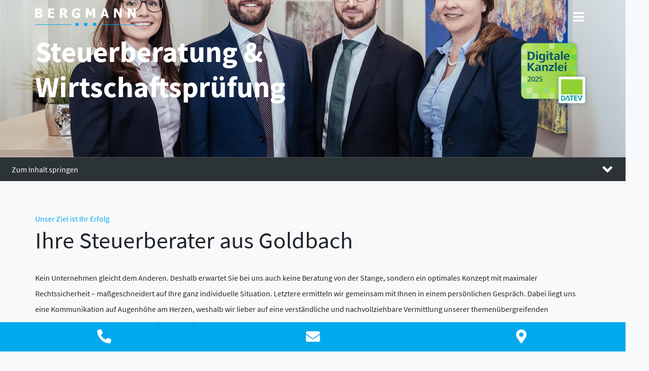

--- FILE ---
content_type: text/html; charset=UTF-8
request_url: https://stb-bergmann.de/?faq-group=leistung-wirtschaftspruefung
body_size: 30582
content:

<!DOCTYPE html>
<html xmlns="http://www.w3.org/1999/xhtml" lang="lang="de"">

<head>



    <meta name="viewport"
          content="width=device-width, initial-scale=1, shrink-to-fit=no, maximum-scale=1, user-scalable=0">
    <meta charset="UTF-8">
    <title>Bergmann Steuerberatung &#8211; für kleine &amp; mittelständische Unternehmen</title>
    <link rel="apple-touch-icon" sizes="180x180" href="/wp-content/themes/bergmann-theme/public/asset/favicon/apple-touch-icon.png">
    <link rel="icon" type="image/png" sizes="32x32" href="/wp-content/themes/bergmann-theme/public/asset/favicon/favicon-32x32.png">
    <link rel="icon" type="image/png" sizes="16x16" href="/wp-content/themes/bergmann-theme/public/asset/favicon/favicon-16x16.png">
    <link rel="manifest" href="/wp-content/themes/bergmann-theme/public/asset/favicon/site.webmanifest">
    <link rel="mask-icon" href="/wp-content/themes/bergmann-theme/public/asset/favicon/safari-pinned-tab.svg" color="#2ba7df">
    <link rel="shortcut icon" href="/wp-content/themes/bergmann-theme/public/asset/favicon/favicon.ico">
    <meta name="msapplication-TileColor" content="#da532c">
    <meta name="msapplication-config" content="/wp-content/themes/bergmann-theme/public/asset/favicon/browserconfig.xml">
    <meta name="theme-color" content="#ffffff">

    <meta name='robots' content='max-image-preview:large' />
<style>[consent-id]:not(.rcb-content-blocker):not([consent-transaction-complete]):not([consent-visual-use-parent^="children:"]):not([consent-confirm]){opacity:0!important;}
.rcb-content-blocker+.rcb-content-blocker-children-fallback~*{display:none!important;}</style><link rel="preload" href="https://stb-bergmann.de/wp-content/c141774272bf4c0c7eb0fe6b44c35afe/dist/252897587.js?ver=d0a9e67d7481025d345fb9f698655441" as="script" />
<link rel="preload" href="https://stb-bergmann.de/wp-content/c141774272bf4c0c7eb0fe6b44c35afe/dist/1793724128.js?ver=74fbdb39dad32617585001bcb9ba0209" as="script" />
<link rel="preload" href="https://stb-bergmann.de/wp-content/plugins/real-cookie-banner-pro/public/lib/animate.css/animate.min.css?ver=4.1.1" as="style" />
<script data-cfasync="false" type="text/javascript" defer src="https://stb-bergmann.de/wp-content/c141774272bf4c0c7eb0fe6b44c35afe/dist/252897587.js?ver=d0a9e67d7481025d345fb9f698655441" id="real-cookie-banner-pro-vendor-real-cookie-banner-pro-banner-js"></script>
<script type="application/json" data-skip-lazy-load="js-extra" data-skip-moving="true" data-no-defer nitro-exclude data-alt-type="application/ld+json" data-dont-merge data-wpmeteor-nooptimize="true" data-cfasync="false" id="a963aaef43111bb90af63b927dc709adf1-js-extra">{"slug":"real-cookie-banner-pro","textDomain":"real-cookie-banner","version":"5.2.10","restUrl":"https:\/\/stb-bergmann.de\/wp-json\/real-cookie-banner\/v1\/","restNamespace":"real-cookie-banner\/v1","restPathObfuscateOffset":"cddba48f4d6588ea","restRoot":"https:\/\/stb-bergmann.de\/wp-json\/","restQuery":{"_v":"5.2.10","_locale":"user"},"restNonce":"d334ccaf25","restRecreateNonceEndpoint":"https:\/\/stb-bergmann.de\/wp-admin\/admin-ajax.php?action=rest-nonce","publicUrl":"https:\/\/stb-bergmann.de\/wp-content\/plugins\/real-cookie-banner-pro\/public\/","chunkFolder":"dist","chunksLanguageFolder":"https:\/\/stb-bergmann.de\/wp-content\/languages\/mo-cache\/real-cookie-banner-pro\/","chunks":{"chunk-config-tab-blocker.lite.js":["de_DE-83d48f038e1cf6148175589160cda67e","de_DE-e5c2f3318cd06f18a058318f5795a54b","de_DE-76129424d1eb6744d17357561a128725","de_DE-d3d8ada331df664d13fa407b77bc690b"],"chunk-config-tab-blocker.pro.js":["de_DE-ddf5ae983675e7b6eec2afc2d53654a2","de_DE-487d95eea292aab22c80aa3ae9be41f0","de_DE-ab0e642081d4d0d660276c9cebfe9f5d","de_DE-0f5f6074a855fa677e6086b82145bd50"],"chunk-config-tab-consent.lite.js":["de_DE-3823d7521a3fc2857511061e0d660408"],"chunk-config-tab-consent.pro.js":["de_DE-9cb9ecf8c1e8ce14036b5f3a5e19f098"],"chunk-config-tab-cookies.lite.js":["de_DE-1a51b37d0ef409906245c7ed80d76040","de_DE-e5c2f3318cd06f18a058318f5795a54b","de_DE-76129424d1eb6744d17357561a128725"],"chunk-config-tab-cookies.pro.js":["de_DE-572ee75deed92e7a74abba4b86604687","de_DE-487d95eea292aab22c80aa3ae9be41f0","de_DE-ab0e642081d4d0d660276c9cebfe9f5d"],"chunk-config-tab-dashboard.lite.js":["de_DE-f843c51245ecd2b389746275b3da66b6"],"chunk-config-tab-dashboard.pro.js":["de_DE-ae5ae8f925f0409361cfe395645ac077"],"chunk-config-tab-import.lite.js":["de_DE-66df94240f04843e5a208823e466a850"],"chunk-config-tab-import.pro.js":["de_DE-e5fee6b51986d4ff7a051d6f6a7b076a"],"chunk-config-tab-licensing.lite.js":["de_DE-e01f803e4093b19d6787901b9591b5a6"],"chunk-config-tab-licensing.pro.js":["de_DE-4918ea9704f47c2055904e4104d4ffba"],"chunk-config-tab-scanner.lite.js":["de_DE-b10b39f1099ef599835c729334e38429"],"chunk-config-tab-scanner.pro.js":["de_DE-752a1502ab4f0bebfa2ad50c68ef571f"],"chunk-config-tab-settings.lite.js":["de_DE-37978e0b06b4eb18b16164a2d9c93a2c"],"chunk-config-tab-settings.pro.js":["de_DE-e59d3dcc762e276255c8989fbd1f80e3"],"chunk-config-tab-tcf.lite.js":["de_DE-4f658bdbf0aa370053460bc9e3cd1f69","de_DE-e5c2f3318cd06f18a058318f5795a54b","de_DE-d3d8ada331df664d13fa407b77bc690b"],"chunk-config-tab-tcf.pro.js":["de_DE-e1e83d5b8a28f1f91f63b9de2a8b181a","de_DE-487d95eea292aab22c80aa3ae9be41f0","de_DE-0f5f6074a855fa677e6086b82145bd50"]},"others":{"customizeValuesBanner":"{\"layout\":{\"type\":\"banner\",\"maxHeightEnabled\":true,\"maxHeight\":740,\"dialogMaxWidth\":530,\"dialogPosition\":\"middleCenter\",\"dialogMargin\":[0,0,0,0],\"bannerPosition\":\"bottom\",\"bannerMaxWidth\":1024,\"dialogBorderRadius\":3,\"borderRadius\":5,\"animationIn\":\"slideInUp\",\"animationInDuration\":500,\"animationInOnlyMobile\":true,\"animationOut\":\"none\",\"animationOutDuration\":500,\"animationOutOnlyMobile\":true,\"overlay\":true,\"overlayBg\":\"#000000\",\"overlayBgAlpha\":50,\"overlayBlur\":2},\"decision\":{\"acceptAll\":\"button\",\"acceptEssentials\":\"button\",\"showCloseIcon\":false,\"acceptIndividual\":\"button\",\"buttonOrder\":\"all,essential,save,individual\",\"showGroups\":false,\"groupsFirstView\":false,\"saveButton\":\"always\"},\"design\":{\"bg\":\"#ffffff\",\"textAlign\":\"center\",\"linkTextDecoration\":\"underline\",\"borderWidth\":0,\"borderColor\":\"#ffffff\",\"fontSize\":13,\"fontColor\":\"#2b2b2b\",\"fontInheritFamily\":true,\"fontFamily\":\"Arial, Helvetica, sans-serif\",\"fontWeight\":\"normal\",\"boxShadowEnabled\":true,\"boxShadowOffsetX\":0,\"boxShadowOffsetY\":5,\"boxShadowBlurRadius\":13,\"boxShadowSpreadRadius\":0,\"boxShadowColor\":\"#000000\",\"boxShadowColorAlpha\":20},\"headerDesign\":{\"inheritBg\":true,\"bg\":\"#f4f4f4\",\"inheritTextAlign\":true,\"textAlign\":\"center\",\"padding\":[17,20,15,20],\"logo\":\"\",\"logoRetina\":\"\",\"logoMaxHeight\":40,\"logoPosition\":\"left\",\"logoMargin\":[5,15,5,15],\"fontSize\":20,\"fontColor\":\"#2b2b2b\",\"fontInheritFamily\":true,\"fontFamily\":\"Arial, Helvetica, sans-serif\",\"fontWeight\":\"normal\",\"borderWidth\":1,\"borderColor\":\"#efefef\"},\"bodyDesign\":{\"padding\":[15,20,5,20],\"descriptionInheritFontSize\":true,\"descriptionFontSize\":13,\"dottedGroupsInheritFontSize\":true,\"dottedGroupsFontSize\":13,\"dottedGroupsBulletColor\":\"#15779b\",\"teachingsInheritTextAlign\":true,\"teachingsTextAlign\":\"center\",\"teachingsSeparatorActive\":true,\"teachingsSeparatorWidth\":50,\"teachingsSeparatorHeight\":1,\"teachingsSeparatorColor\":\"#01a9ec\",\"teachingsInheritFontSize\":false,\"teachingsFontSize\":12,\"teachingsInheritFontColor\":false,\"teachingsFontColor\":\"#757575\",\"accordionMargin\":[10,0,5,0],\"accordionPadding\":[5,10,5,10],\"accordionArrowType\":\"outlined\",\"accordionArrowColor\":\"#15779b\",\"accordionBg\":\"#ffffff\",\"accordionActiveBg\":\"#f9f9f9\",\"accordionHoverBg\":\"#efefef\",\"accordionBorderWidth\":1,\"accordionBorderColor\":\"#efefef\",\"accordionTitleFontSize\":12,\"accordionTitleFontColor\":\"#2b2b2b\",\"accordionTitleFontWeight\":\"normal\",\"accordionDescriptionMargin\":[5,0,0,0],\"accordionDescriptionFontSize\":12,\"accordionDescriptionFontColor\":\"#757575\",\"accordionDescriptionFontWeight\":\"normal\",\"acceptAllOneRowLayout\":false,\"acceptAllPadding\":[10,10,10,10],\"acceptAllBg\":\"#01a9ec\",\"acceptAllTextAlign\":\"center\",\"acceptAllFontSize\":18,\"acceptAllFontColor\":\"#ffffff\",\"acceptAllFontWeight\":\"normal\",\"acceptAllBorderWidth\":0,\"acceptAllBorderColor\":\"#000000\",\"acceptAllHoverBg\":\"#11607d\",\"acceptAllHoverFontColor\":\"#ffffff\",\"acceptAllHoverBorderColor\":\"#000000\",\"acceptEssentialsUseAcceptAll\":true,\"acceptEssentialsButtonType\":\"\",\"acceptEssentialsPadding\":[10,10,10,10],\"acceptEssentialsBg\":\"#efefef\",\"acceptEssentialsTextAlign\":\"center\",\"acceptEssentialsFontSize\":18,\"acceptEssentialsFontColor\":\"#0a0a0a\",\"acceptEssentialsFontWeight\":\"normal\",\"acceptEssentialsBorderWidth\":0,\"acceptEssentialsBorderColor\":\"#000000\",\"acceptEssentialsHoverBg\":\"#e8e8e8\",\"acceptEssentialsHoverFontColor\":\"#000000\",\"acceptEssentialsHoverBorderColor\":\"#000000\",\"acceptIndividualPadding\":[5,5,5,5],\"acceptIndividualBg\":\"#01a9ec\",\"acceptIndividualTextAlign\":\"center\",\"acceptIndividualFontSize\":16,\"acceptIndividualFontColor\":\"#ffffff\",\"acceptIndividualFontWeight\":\"normal\",\"acceptIndividualBorderWidth\":0,\"acceptIndividualBorderColor\":\"#000000\",\"acceptIndividualHoverBg\":\"#11607d\",\"acceptIndividualHoverFontColor\":\"#ffffff\",\"acceptIndividualHoverBorderColor\":\"#000000\"},\"footerDesign\":{\"poweredByLink\":true,\"inheritBg\":false,\"bg\":\"#fcfcfc\",\"inheritTextAlign\":true,\"textAlign\":\"center\",\"padding\":[10,20,15,20],\"fontSize\":14,\"fontColor\":\"#757474\",\"fontInheritFamily\":true,\"fontFamily\":\"Arial, Helvetica, sans-serif\",\"fontWeight\":\"normal\",\"hoverFontColor\":\"#2b2b2b\",\"borderWidth\":1,\"borderColor\":\"#efefef\",\"languageSwitcher\":\"flags\"},\"texts\":{\"headline\":\"Privatsph\\u00e4re-Einstellungen\",\"description\":\"Wir verwenden Cookies und \\u00e4hnliche Technologien auf unserer Website und verarbeiten personenbezogene Daten von dir (z.B. IP-Adresse), um z.B. Inhalte und Anzeigen zu personalisieren, Medien von Drittanbietern einzubinden oder Zugriffe auf unsere Website zu analysieren. Die Datenverarbeitung kann auch erst in Folge gesetzter Cookies stattfinden. Wir teilen diese Daten mit Dritten, die wir in den Privatsph\\u00e4re-Einstellungen benennen.<br \\\/><br \\\/>Die Datenverarbeitung kann mit deiner Einwilligung oder auf Basis eines berechtigten Interesses erfolgen, dem du in den Privatsph\\u00e4re-Einstellungen widersprechen kannst. Du hast das Recht, nicht einzuwilligen und deine Einwilligung zu einem sp\\u00e4teren Zeitpunkt zu \\u00e4ndern oder zu widerrufen. Der Widerruf wird sofort wirksam, hat jedoch keine Auswirkungen auf bereits verarbeitete Daten. Weitere Informationen zur Verwendung deiner Daten findest du in unserer {{privacyPolicy}}Datenschutzerkl\\u00e4rung{{\\\/privacyPolicy}}.\",\"acceptAll\":\"Alle akzeptieren\",\"acceptEssentials\":\"Weiter ohne Einwilligung\",\"acceptIndividual\":\"Privatsph\\u00e4re-Einstellungen individuell festlegen\",\"poweredBy\":\"2\",\"dataProcessingInUnsafeCountries\":\"Einige Services verarbeiten personenbezogene Daten in unsicheren Drittl\\u00e4ndern. Mit deiner Einwilligung stimmst du auch der Datenverarbeitung gekennzeichneter Services gem\\u00e4\\u00df {{legalBasis}} zu, mit Risiken wie unzureichenden Rechtsmitteln, unbefugtem Zugriff durch Beh\\u00f6rden ohne Information oder Widerspruchsm\\u00f6glichkeit, unbefugter Weitergabe an Dritte und unzureichenden Datensicherheitsma\\u00dfnahmen.\",\"ageNoticeBanner\":\"Du bist unter {{minAge}} Jahre alt? Dann kannst du nicht in optionale Services einwilligen. Du kannst deine Eltern oder Erziehungsberechtigten bitten, mit dir in diese Services einzuwilligen.\",\"ageNoticeBlocker\":\"Du bist unter {{minAge}} Jahre alt? Leider darfst du in diesen Service nicht selbst einwilligen, um diese Inhalte zu sehen. Bitte deine Eltern oder Erziehungsberechtigten, in den Service mit dir einzuwilligen!\",\"listServicesNotice\":\"Wenn du alle Services akzeptierst, erlaubst du, dass {{services}} geladen werden. Diese sind nach ihrem Zweck in Gruppen {{serviceGroups}} unterteilt (Zugeh\\u00f6rigkeit durch hochgestellte Zahlen gekennzeichnet).\",\"listServicesLegitimateInterestNotice\":\"Au\\u00dferdem werden {{services}} auf der Grundlage eines berechtigten Interesses geladen.\",\"tcfStacksCustomName\":\"Services mit verschiedenen Zwecken au\\u00dferhalb des TCF-Standards\",\"tcfStacksCustomDescription\":\"Services, die Einwilligungen nicht \\u00fcber den TCF-Standard, sondern \\u00fcber andere Technologien teilen. Diese werden nach ihrem Zweck in mehrere Gruppen unterteilt. Einige davon werden aufgrund eines berechtigten Interesses genutzt (z.B. Gefahrenabwehr), andere werden nur mit deiner Einwilligung genutzt. Details zu den einzelnen Gruppen und Zwecken der Services findest du in den individuellen Privatsph\\u00e4re-Einstellungen.\",\"consentForwardingExternalHosts\":\"Deine Einwilligung gilt auch auf {{websites}}.\",\"blockerHeadline\":\"{{name}} aufgrund von Privatsph\\u00e4re-Einstellungen blockiert\",\"blockerLinkShowMissing\":\"Zeige alle Services, in die du noch einwilligen musst\",\"blockerLoadButton\":\"Services akzeptieren und Inhalte laden\",\"blockerAcceptInfo\":\"Wenn du die blockierten Inhalte l\\u00e4dst, werden deine Datenschutzeinstellungen angepasst. Inhalte aus diesem Service werden in Zukunft nicht mehr blockiert.\",\"stickyHistory\":\"Historie der Privatsph\\u00e4re-Einstellungen\",\"stickyRevoke\":\"Einwilligungen widerrufen\",\"stickyRevokeSuccessMessage\":\"Du hast die Einwilligung f\\u00fcr Services mit dessen Cookies und Verarbeitung personenbezogener Daten erfolgreich widerrufen. Die Seite wird jetzt neu geladen!\",\"stickyChange\":\"Privatsph\\u00e4re-Einstellungen \\u00e4ndern\"},\"individualLayout\":{\"inheritDialogMaxWidth\":false,\"dialogMaxWidth\":970,\"inheritBannerMaxWidth\":true,\"bannerMaxWidth\":1980,\"descriptionTextAlign\":\"left\"},\"group\":{\"checkboxBg\":\"#f0f0f0\",\"checkboxBorderWidth\":1,\"checkboxBorderColor\":\"#d2d2d2\",\"checkboxActiveColor\":\"#ffffff\",\"checkboxActiveBg\":\"#15779b\",\"checkboxActiveBorderColor\":\"#11607d\",\"groupInheritBg\":true,\"groupBg\":\"#f4f4f4\",\"groupPadding\":[15,15,15,15],\"groupSpacing\":10,\"groupBorderRadius\":5,\"groupBorderWidth\":1,\"groupBorderColor\":\"#f4f4f4\",\"headlineFontSize\":16,\"headlineFontWeight\":\"normal\",\"headlineFontColor\":\"#2b2b2b\",\"descriptionFontSize\":14,\"descriptionFontColor\":\"#757575\",\"linkColor\":\"#757575\",\"linkHoverColor\":\"#2b2b2b\",\"detailsHideLessRelevant\":true},\"saveButton\":{\"useAcceptAll\":true,\"type\":\"button\",\"padding\":[10,10,10,10],\"bg\":\"#efefef\",\"textAlign\":\"center\",\"fontSize\":18,\"fontColor\":\"#0a0a0a\",\"fontWeight\":\"normal\",\"borderWidth\":0,\"borderColor\":\"#000000\",\"hoverBg\":\"#e8e8e8\",\"hoverFontColor\":\"#000000\",\"hoverBorderColor\":\"#000000\"},\"individualTexts\":{\"headline\":\"Individuelle Privatsph\\u00e4re-Einstellungen\",\"description\":\"Wir verwenden Cookies und \\u00e4hnliche Technologien auf unserer Website und verarbeiten personenbezogene Daten von dir (z.B. IP-Adresse), um z.B. Inhalte und Anzeigen zu personalisieren, Medien von Drittanbietern einzubinden oder Zugriffe auf unsere Website zu analysieren. Die Datenverarbeitung kann auch erst in Folge gesetzter Cookies stattfinden. Wir teilen diese Daten mit Dritten, die wir in den Privatsph\\u00e4re-Einstellungen benennen.<br \\\/><br \\\/>Die Datenverarbeitung kann mit deiner Einwilligung oder auf Basis eines berechtigten Interesses erfolgen, dem du in den Privatsph\\u00e4re-Einstellungen widersprechen kannst. Du hast das Recht, nicht einzuwilligen und deine Einwilligung zu einem sp\\u00e4teren Zeitpunkt zu \\u00e4ndern oder zu widerrufen. Der Widerruf wird sofort wirksam, hat jedoch keine Auswirkungen auf bereits verarbeitete Daten. Weitere Informationen zur Verwendung deiner Daten findest du in unserer {{privacyPolicy}}Datenschutzerkl\\u00e4rung{{\\\/privacyPolicy}}.<br \\\/><br \\\/>Im Folgenden findest du eine \\u00dcbersicht \\u00fcber alle Services, die von dieser Website genutzt werden. Du kannst dir detaillierte Informationen zu jedem Service ansehen und ihm einzeln zustimmen oder von deinem Widerspruchsrecht Gebrauch machen.\",\"save\":\"Individuelle Auswahlen speichern\",\"showMore\":\"Service-Informationen anzeigen\",\"hideMore\":\"Service-Informationen ausblenden\",\"postamble\":\"\"},\"mobile\":{\"enabled\":true,\"maxHeight\":400,\"hideHeader\":false,\"alignment\":\"bottom\",\"scalePercent\":90,\"scalePercentVertical\":-50},\"sticky\":{\"enabled\":false,\"animationsEnabled\":true,\"alignment\":\"left\",\"bubbleBorderRadius\":50,\"icon\":\"fingerprint\",\"iconCustom\":\"\",\"iconCustomRetina\":\"\",\"iconSize\":30,\"iconColor\":\"#ffffff\",\"bubbleMargin\":[10,20,20,20],\"bubblePadding\":15,\"bubbleBg\":\"#15779b\",\"bubbleBorderWidth\":0,\"bubbleBorderColor\":\"#10556f\",\"boxShadowEnabled\":true,\"boxShadowOffsetX\":0,\"boxShadowOffsetY\":2,\"boxShadowBlurRadius\":5,\"boxShadowSpreadRadius\":1,\"boxShadowColor\":\"#105b77\",\"boxShadowColorAlpha\":40,\"bubbleHoverBg\":\"#ffffff\",\"bubbleHoverBorderColor\":\"#000000\",\"hoverIconColor\":\"#000000\",\"hoverIconCustom\":\"\",\"hoverIconCustomRetina\":\"\",\"menuFontSize\":16,\"menuBorderRadius\":5,\"menuItemSpacing\":10,\"menuItemPadding\":[5,10,5,10]},\"customCss\":{\"css\":\"\",\"antiAdBlocker\":\"y\"}}","isPro":true,"showProHints":false,"proUrl":"https:\/\/devowl.io\/de\/go\/real-cookie-banner?source=rcb-lite","showLiteNotice":false,"frontend":{"groups":"[{\"id\":32,\"name\":\"Essenziell\",\"slug\":\"essenziell\",\"description\":\"Essenzielle Services sind f\\u00fcr die grundlegende Funktionalit\\u00e4t der Website erforderlich. Sie enthalten nur technisch notwendige Services. Diesen Services kann nicht widersprochen werden.\",\"isEssential\":true,\"isDefault\":true,\"items\":[{\"id\":11522,\"name\":\"Wordfence\",\"purpose\":\"Wordfence sichert diese Website vor Angriffen verschiedener Art. Dies erfordert die Verarbeitung der IP-Adresse und der Metadaten des Nutzers. Cookies oder Cookie-\\u00e4hnliche Technologien k\\u00f6nnen gespeichert und gelesen werden. Cookies werden verwendet, um die Berechtigungen des Benutzers vor dem Zugriff auf WordPress zu pr\\u00fcfen, um Administratoren zu benachrichtigen, wenn sich ein Benutzer mit einem neuen Ger\\u00e4t oder Standort anmeldet, und um definierte L\\u00e4nderbeschr\\u00e4nkungen durch speziell pr\\u00e4parierte Links zu umgehen. Diese Daten k\\u00f6nnen zum Schutz vor Brute-Force-Angriffen und zur Verbesserung der Services von Defiant, Inc. verwendet werden. Das berechtigte Interesse an der Nutzung dieses Dienstes besteht darin, die notwendige Sicherheit der Website zu gew\\u00e4hrleisten.\",\"providerContact\":{\"phone\":\"\",\"email\":\"privacy@defiant.com\",\"link\":\"\"},\"isProviderCurrentWebsite\":false,\"provider\":\"Defiant, Inc., 1700 Westlake Ave N Ste 200, Seattle, WA 98109, USA\",\"uniqueName\":\"wordfence\",\"isEmbeddingOnlyExternalResources\":false,\"legalBasis\":\"legitimate-interest\",\"dataProcessingInCountries\":[\"US\"],\"dataProcessingInCountriesSpecialTreatments\":[\"standard-contractual-clauses\"],\"technicalDefinitions\":[{\"type\":\"http\",\"name\":\"wfwaf-authcookie-*\",\"host\":\"stb-bergmann.de\",\"duration\":12,\"durationUnit\":\"mo\",\"isSessionDuration\":false,\"purpose\":\"Authentifizierungs-Token, um eingeloggte Benutzer zu erkennen und damit die Firewall zu entlasten\"},{\"type\":\"http\",\"name\":\"wf_loginalerted_*\",\"host\":\"stb-bergmann.de\",\"duration\":12,\"durationUnit\":\"mo\",\"isSessionDuration\":false,\"purpose\":\"Eindeutiger Wert, um Anmeldungen und verd\\u00e4chtige Anmeldeaktivit\\u00e4ten von neuen Ger\\u00e4ten oder unbekannten Standorten zu erkennen\"},{\"type\":\"http\",\"name\":\"wfCBLBypass\",\"host\":\"stb-bergmann.de\",\"duration\":12,\"durationUnit\":\"mo\",\"isSessionDuration\":false,\"purpose\":\"Eindeutiger Wert, der es Nutzern erm\\u00f6glicht, die Website trotz einer regionalen Beschr\\u00e4nkung zu besuchen\"},{\"type\":\"http\",\"name\":\"wfls-remembered-*\",\"host\":\"stb-bergmann.de\",\"duration\":30,\"durationUnit\":\"d\",\"isSessionDuration\":false,\"purpose\":\"Token, um Nutzer nach einer Zwei-Faktor-Authentifizierung (2FA) f\\u00fcr eine bestimmte Zeit zu erkennen\"}],\"codeDynamics\":[],\"providerPrivacyPolicyUrl\":\"https:\\\/\\\/www.wordfence.com\\\/privacy-policy\\\/\",\"providerLegalNoticeUrl\":\"\",\"tagManagerOptInEventName\":\"\",\"tagManagerOptOutEventName\":\"\",\"googleConsentModeConsentTypes\":[],\"executePriority\":10,\"codeOptIn\":\"\",\"executeCodeOptInWhenNoTagManagerConsentIsGiven\":false,\"codeOptOut\":\"\",\"executeCodeOptOutWhenNoTagManagerConsentIsGiven\":false,\"deleteTechnicalDefinitionsAfterOptOut\":false,\"codeOnPageLoad\":\"\",\"presetId\":\"wordfence\"},{\"id\":11513,\"name\":\"Real Cookie Banner\",\"purpose\":\"Real Cookie Banner bittet Website-Besucher um die Einwilligung zum Setzen von Cookies und zur Verarbeitung personenbezogener Daten. Dazu wird jedem Website-Besucher eine UUID (pseudonyme Identifikation des Nutzers) zugewiesen, die bis zum Ablauf des Cookies zur Speicherung der Einwilligung g\\u00fcltig ist. Cookies werden dazu verwendet, um zu testen, ob Cookies gesetzt werden k\\u00f6nnen, um Referenz auf die dokumentierte Einwilligung zu speichern, um zu speichern, in welche Services aus welchen Service-Gruppen der Besucher eingewilligt hat, und, falls Einwilligung nach dem Transparency & Consent Framework (TCF) eingeholt werden, um die Einwilligungen in TCF Partner, Zwecke, besondere Zwecke, Funktionen und besondere Funktionen zu speichern. Im Rahmen der Darlegungspflicht nach DSGVO wird die erhobene Einwilligung vollumf\\u00e4nglich dokumentiert. Dazu z\\u00e4hlt neben den Services und Service-Gruppen, in welche der Besucher eingewilligt hat, und falls Einwilligung nach dem TCF Standard eingeholt werden, in welche TCF Partner, Zwecke und Funktionen der Besucher eingewilligt hat, alle Einstellungen des Cookie Banners zum Zeitpunkt der Einwilligung als auch die technischen Umst\\u00e4nde (z.B. Gr\\u00f6\\u00dfe des Sichtbereichs bei der Einwilligung) und die Nutzerinteraktionen (z.B. Klick auf Buttons), die zur Einwilligung gef\\u00fchrt haben. Die Einwilligung wird pro Sprache einmal erhoben.\",\"providerContact\":{\"phone\":\"\",\"email\":\"\",\"link\":\"\"},\"isProviderCurrentWebsite\":true,\"provider\":\"\",\"uniqueName\":\"\",\"isEmbeddingOnlyExternalResources\":false,\"legalBasis\":\"legal-requirement\",\"dataProcessingInCountries\":[],\"dataProcessingInCountriesSpecialTreatments\":[],\"technicalDefinitions\":[{\"type\":\"http\",\"name\":\"real_cookie_banner*\",\"host\":\".stb-bergmann.de\",\"duration\":365,\"durationUnit\":\"d\",\"isSessionDuration\":false,\"purpose\":\"Eindeutiger Identifikator f\\u00fcr die Einwilligung, aber nicht f\\u00fcr den Website-Besucher. Revisionshash f\\u00fcr die Einstellungen des Cookie-Banners (Texte, Farben, Funktionen, Servicegruppen, Dienste, Content Blocker usw.). IDs f\\u00fcr eingewilligte Services und Service-Gruppen.\"},{\"type\":\"http\",\"name\":\"real_cookie_banner*-tcf\",\"host\":\".stb-bergmann.de\",\"duration\":365,\"durationUnit\":\"d\",\"isSessionDuration\":false,\"purpose\":\"Im Rahmen von TCF gesammelte Einwilligungen, die im TC-String-Format gespeichert werden, einschlie\\u00dflich TCF-Vendoren, -Zwecke, -Sonderzwecke, -Funktionen und -Sonderfunktionen.\"},{\"type\":\"http\",\"name\":\"real_cookie_banner*-gcm\",\"host\":\".stb-bergmann.de\",\"duration\":365,\"durationUnit\":\"d\",\"isSessionDuration\":false,\"purpose\":\"Die im Google Consent Mode gesammelten Einwilligungen in die verschiedenen Einwilligungstypen (Zwecke) werden f\\u00fcr alle mit dem Google Consent Mode kompatiblen Services gespeichert.\"},{\"type\":\"http\",\"name\":\"real_cookie_banner-test\",\"host\":\".stb-bergmann.de\",\"duration\":365,\"durationUnit\":\"d\",\"isSessionDuration\":false,\"purpose\":\"Cookie, der gesetzt wurde, um die Funktionalit\\u00e4t von HTTP-Cookies zu testen. Wird sofort nach dem Test gel\\u00f6scht.\"},{\"type\":\"local\",\"name\":\"real_cookie_banner*\",\"host\":\"http:\\\/\\\/stb-bergmann.de\",\"duration\":1,\"durationUnit\":\"d\",\"isSessionDuration\":false,\"purpose\":\"Eindeutiger Identifikator f\\u00fcr die Einwilligung, aber nicht f\\u00fcr den Website-Besucher. Revisionshash f\\u00fcr die Einstellungen des Cookie-Banners (Texte, Farben, Funktionen, Service-Gruppen, Services, Content Blocker usw.). IDs f\\u00fcr eingewilligte Services und Service-Gruppen. Wird nur solange gespeichert, bis die Einwilligung auf dem Website-Server dokumentiert ist.\"},{\"type\":\"local\",\"name\":\"real_cookie_banner*-tcf\",\"host\":\"http:\\\/\\\/stb-bergmann.de\",\"duration\":1,\"durationUnit\":\"d\",\"isSessionDuration\":false,\"purpose\":\"Im Rahmen von TCF gesammelte Einwilligungen werden im TC-String-Format gespeichert, einschlie\\u00dflich TCF Vendoren, Zwecke, besondere Zwecke, Funktionen und besondere Funktionen. Wird nur solange gespeichert, bis die Einwilligung auf dem Website-Server dokumentiert ist.\"},{\"type\":\"local\",\"name\":\"real_cookie_banner*-gcm\",\"host\":\"http:\\\/\\\/stb-bergmann.de\",\"duration\":1,\"durationUnit\":\"d\",\"isSessionDuration\":false,\"purpose\":\"Im Rahmen des Google Consent Mode erfasste Einwilligungen werden f\\u00fcr alle mit dem Google Consent Mode kompatiblen Services in Einwilligungstypen (Zwecke) gespeichert. Wird nur solange gespeichert, bis die Einwilligung auf dem Website-Server dokumentiert ist.\"},{\"type\":\"local\",\"name\":\"real_cookie_banner-consent-queue*\",\"host\":\"http:\\\/\\\/stb-bergmann.de\",\"duration\":1,\"durationUnit\":\"d\",\"isSessionDuration\":false,\"purpose\":\"Lokale Zwischenspeicherung (Caching) der Auswahl im Cookie-Banner, bis der Server die Einwilligung dokumentiert; Dokumentation periodisch oder bei Seitenwechseln versucht, wenn der Server nicht verf\\u00fcgbar oder \\u00fcberlastet ist.\"}],\"codeDynamics\":[],\"providerPrivacyPolicyUrl\":\"\",\"providerLegalNoticeUrl\":\"\",\"tagManagerOptInEventName\":\"\",\"tagManagerOptOutEventName\":\"\",\"googleConsentModeConsentTypes\":[],\"executePriority\":10,\"codeOptIn\":\"\",\"executeCodeOptInWhenNoTagManagerConsentIsGiven\":false,\"codeOptOut\":\"\",\"executeCodeOptOutWhenNoTagManagerConsentIsGiven\":false,\"deleteTechnicalDefinitionsAfterOptOut\":false,\"codeOnPageLoad\":\"\",\"presetId\":\"real-cookie-banner\"}]},{\"id\":33,\"name\":\"Funktional\",\"slug\":\"funktional\",\"description\":\"Funktionale Services sind notwendig, um \\u00fcber die wesentliche Funktionalit\\u00e4t der Website hinausgehende Features wie h\\u00fcbschere Schriftarten, Videowiedergabe oder interaktive Web 2.0-Features bereitzustellen. Inhalte von z.B. Video- und Social Media-Plattformen sind standardm\\u00e4\\u00dfig gesperrt und k\\u00f6nnen zugestimmt werden. Wenn dem Service zugestimmt wird, werden diese Inhalte automatisch ohne weitere manuelle Einwilligung geladen.\",\"isEssential\":false,\"isDefault\":true,\"items\":[{\"id\":11520,\"name\":\"Google Maps\",\"purpose\":\"Google Maps erm\\u00f6glicht das Einbetten von Karten direkt in Websites, um die Website zu verbessern. Dies erfordert die Verarbeitung der IP-Adresse und der Metadaten des Nutzers. Cookies oder Cookie-\\u00e4hnliche Technologien k\\u00f6nnen gespeichert und ausgelesen werden. Diese k\\u00f6nnen personenbezogene Daten und technische Daten wie Nutzer-IDs, Einwilligungen, Einstellungen der Karten-Software und Sicherheitstokens enthalten. Diese Daten k\\u00f6nnen verwendet werden, um besuchte Websites zu erfassen, detaillierte Statistiken \\u00fcber das Nutzerverhalten zu erstellen und um die Dienste von Google zu verbessern. Diese Daten k\\u00f6nnen von Google mit den Daten der auf den Websites von Google (z. B. google.com und youtube.com) eingeloggten Nutzer verkn\\u00fcpft werden. Google stellt personenbezogene Daten seinen verbundenen Unternehmen, anderen vertrauensw\\u00fcrdigen Unternehmen oder Personen zur Verf\\u00fcgung, die diese Daten auf der Grundlage der Anweisungen von Google und in \\u00dcbereinstimmung mit den Datenschutzbestimmungen von Google verarbeiten k\\u00f6nnen.\",\"providerContact\":{\"phone\":\"+353 1 543 1000\",\"email\":\"dpo-google@google.com\",\"link\":\"https:\\\/\\\/support.google.com\\\/\"},\"isProviderCurrentWebsite\":false,\"provider\":\"Google Ireland Limited, Gordon House, Barrow Street, Dublin 4, Irland\",\"uniqueName\":\"google-maps\",\"isEmbeddingOnlyExternalResources\":false,\"legalBasis\":\"consent\",\"dataProcessingInCountries\":[\"US\",\"IE\",\"AU\",\"BE\",\"BR\",\"CA\",\"CL\",\"FI\",\"FR\",\"DE\",\"HK\",\"IN\",\"ID\",\"IL\",\"IT\",\"JP\",\"KR\",\"NL\",\"PL\",\"QA\",\"SG\",\"ES\",\"CH\",\"TW\",\"GB\"],\"dataProcessingInCountriesSpecialTreatments\":[\"provider-is-self-certified-trans-atlantic-data-privacy-framework\"],\"technicalDefinitions\":[{\"type\":\"http\",\"name\":\"__Secure-3PSIDCC\",\"host\":\".google.com\",\"duration\":1,\"durationUnit\":\"y\",\"isSessionDuration\":false,\"purpose\":\"\"},{\"type\":\"http\",\"name\":\"__Secure-1PSIDCC\",\"host\":\".google.com\",\"duration\":1,\"durationUnit\":\"y\",\"isSessionDuration\":false,\"purpose\":\"\"},{\"type\":\"http\",\"name\":\"SIDCC\",\"host\":\".google.com\",\"duration\":1,\"durationUnit\":\"y\",\"isSessionDuration\":false,\"purpose\":\"\"},{\"type\":\"http\",\"name\":\"__Secure-3PAPISID\",\"host\":\".google.com\",\"duration\":13,\"durationUnit\":\"mo\",\"isSessionDuration\":false,\"purpose\":\"\"},{\"type\":\"http\",\"name\":\"SSID\",\"host\":\".google.com\",\"duration\":13,\"durationUnit\":\"mo\",\"isSessionDuration\":false,\"purpose\":\"\"},{\"type\":\"http\",\"name\":\"__Secure-1PAPISID\",\"host\":\".google.com\",\"duration\":13,\"durationUnit\":\"mo\",\"isSessionDuration\":false,\"purpose\":\"\"},{\"type\":\"http\",\"name\":\"HSID\",\"host\":\".google.com\",\"duration\":13,\"durationUnit\":\"mo\",\"isSessionDuration\":false,\"purpose\":\"\"},{\"type\":\"http\",\"name\":\"__Secure-3PSID\",\"host\":\".google.com\",\"duration\":13,\"durationUnit\":\"mo\",\"isSessionDuration\":false,\"purpose\":\"\"},{\"type\":\"http\",\"name\":\"__Secure-1PSID\",\"host\":\".google.com\",\"duration\":13,\"durationUnit\":\"mo\",\"isSessionDuration\":false,\"purpose\":\"\"},{\"type\":\"http\",\"name\":\"SID\",\"host\":\".google.com\",\"duration\":13,\"durationUnit\":\"mo\",\"isSessionDuration\":false,\"purpose\":\"\"},{\"type\":\"http\",\"name\":\"SAPISID\",\"host\":\".google.com\",\"duration\":13,\"durationUnit\":\"mo\",\"isSessionDuration\":false,\"purpose\":\"\"},{\"type\":\"http\",\"name\":\"APISID\",\"host\":\".google.com\",\"duration\":13,\"durationUnit\":\"mo\",\"isSessionDuration\":false,\"purpose\":\"\"},{\"type\":\"http\",\"name\":\"CONSENT\",\"host\":\".google.com\",\"duration\":13,\"durationUnit\":\"mo\",\"isSessionDuration\":false,\"purpose\":\"\"},{\"type\":\"http\",\"name\":\"__Secure-ENID\",\"host\":\".google.com\",\"duration\":13,\"durationUnit\":\"mo\",\"isSessionDuration\":false,\"purpose\":\"\"},{\"type\":\"local\",\"name\":\"_c;;i\",\"host\":\"https:\\\/\\\/www.google.com\",\"duration\":1,\"durationUnit\":\"y\",\"isSessionDuration\":false,\"purpose\":\"\"},{\"type\":\"local\",\"name\":\"LH;;s-*\",\"host\":\"https:\\\/\\\/www.google.com\",\"duration\":1,\"durationUnit\":\"y\",\"isSessionDuration\":false,\"purpose\":\"\"},{\"type\":\"local\",\"name\":\"sb_wiz.zpc.gws-wiz.\",\"host\":\"https:\\\/\\\/www.google.com\",\"duration\":1,\"durationUnit\":\"y\",\"isSessionDuration\":false,\"purpose\":\"\"},{\"type\":\"local\",\"name\":\"sb_wiz.ueh\",\"host\":\"https:\\\/\\\/www.google.com\",\"duration\":1,\"durationUnit\":\"y\",\"isSessionDuration\":false,\"purpose\":\"\"},{\"type\":\"http\",\"name\":\"NID\",\"host\":\".google.com\",\"duration\":6,\"durationUnit\":\"mo\",\"isSessionDuration\":false,\"purpose\":\"Eindeutige ID, um bevorzugte Einstellungen wie z. B. Sprache, Menge der Ergebnisse auf Suchergebnisseite oder Aktivierung des SafeSearch-Filters von Google\"},{\"type\":\"http\",\"name\":\"AEC\",\"host\":\".google.com\",\"duration\":6,\"durationUnit\":\"mo\",\"isSessionDuration\":false,\"purpose\":\"Einzigartiger Identifikator zur Erkennung von Spam, Betrug und Missbrauch\"}],\"codeDynamics\":[],\"providerPrivacyPolicyUrl\":\"https:\\\/\\\/business.safety.google\\\/intl\\\/de\\\/privacy\\\/\",\"providerLegalNoticeUrl\":\"https:\\\/\\\/www.google.de\\\/contact\\\/impressum.html\",\"tagManagerOptInEventName\":\"\",\"tagManagerOptOutEventName\":\"\",\"googleConsentModeConsentTypes\":[],\"executePriority\":10,\"codeOptIn\":\"\",\"executeCodeOptInWhenNoTagManagerConsentIsGiven\":false,\"codeOptOut\":\"\",\"executeCodeOptOutWhenNoTagManagerConsentIsGiven\":false,\"deleteTechnicalDefinitionsAfterOptOut\":false,\"codeOnPageLoad\":\"\",\"presetId\":\"google-maps\"}]}]","links":[{"id":11511,"label":"Datenschutzerkl\u00e4rung","pageType":"privacyPolicy","isExternalUrl":false,"pageId":3,"url":"https:\/\/stb-bergmann.de\/datenschutzerklaerung\/","hideCookieBanner":true,"isTargetBlank":true},{"id":11516,"label":"Cookie-Richtlinie","pageType":"cookiePolicy","isExternalUrl":false,"pageId":11514,"url":"https:\/\/stb-bergmann.de\/cookie-richtlinie\/","hideCookieBanner":true,"isTargetBlank":true},{"id":11512,"label":"Impressum","pageType":"legalNotice","isExternalUrl":false,"pageId":1504,"url":"https:\/\/stb-bergmann.de\/impressum\/","hideCookieBanner":true,"isTargetBlank":true}],"websiteOperator":{"address":"Bergmann Steuerberatung","country":"DE","contactEmail":"base64-encoded:a2FuemxlaUBzdGItYmVyZ21hbm4uZGU=","contactPhone":"","contactFormUrl":false},"blocker":[{"id":11521,"name":"Google Maps","description":"","rules":["*maps.google.com*","*google.*\/maps*","*maps.googleapis.com*","*maps.gstatic.com*","*google.maps.Map(*","google.maps.Marker(","*\/wp-content\/plugins\/wp-google-maps\/js\/*","*\/wp-content\/plugins\/wp-google-maps-pro\/js\/*","div[class=\"gmp_map_opts\"]","*\/wp-content\/plugins\/google-maps-easy\/modules\/gmap\/js\/frontend.gmap*","div[class=\"et_pb_map\"]","div[class*=\"uncode-gmaps-widget\"]","*uncode.gmaps*.js*","*dynamic-google-maps.js*","*@googlemaps\/markerclustererplus\/*","div[data-widget_type*=\"dyncontel-acf-google-maps\"]","*\/wp-content\/plugins\/wp-google-map-gold\/assets\/js\/*","*\/wp-content\/plugins\/wp-google-map-plugin\/assets\/js\/*","*\/wp-content\/plugins\/wp-google-maps-gold\/js\/*",".data(\"wpgmp_maps\")","div[class*=\"wpgmp_map_container\"]","div[data-map-provider=\"google\"]","div[class*=\"module-maps-pro\"]","div[id=\"wpsl-wrap\"]","*\/wp-content\/plugins\/wp-store-locator\/js\/*","script[id=\"google-maps-infobox-js\"]","*google.maps.event*","div[class*=\"fusion-google-map\"]","*\/wp-content\/plugins\/extensions-for-elementor\/assets\/lib\/gmap3\/gmap3*","div[class*=\"elementor-widget-ee-mb-google-map\"]","div[class*=\"mec-events-meta-group-gmap\"]","*\/wp-content\/plugins\/modern-events-calendar\/assets\/packages\/richmarker\/richmarker*","*\/wp-content\/plugins\/modern-events-calendar\/assets\/js\/googlemap*",".mecGoogleMaps(","div[class*=\"google_map_shortcode_wrapper\"]","*\/wp-content\/themes\/wpresidence\/js\/google_js\/google_map_code_listing*","*\/wp-content\/themes\/wpresidence\/js\/google_js\/google_map_code.js*","*\/wp-content\/themes\/wpresidence\/js\/infobox*","div[class*=\"elementor-widget-premium-addon-maps\"]","div[class*=\"premium-maps-container\"]","*\/wp-content\/plugins\/premium-addons-for-elementor\/assets\/frontend\/min-js\/premium-maps.min.js*","section[class*=\"ff-map\"]","*\/wp-content\/themes\/ark\/assets\/plugins\/google-map*","*\/wp-content\/themes\/ark\/assets\/scripts\/components\/google-map*","*\/wp-content\/plugins\/ultimate-elementor\/assets\/min-js\/uael-google-map*","div[class*=\"elementor-widget-uael-google-map\"]","div[class*=\"wpforms-geolocation-map\"]","*\/wp-content\/plugins\/wpforms-geolocation\/assets\/js\/wpforms-geolocation-google-api*","iframe[src*=\"callback=map-iframe\"]","*\/wp-content\/plugins\/immomakler\/vendors\/gmaps\/*","*\/wp-content\/plugins\/codespacing-progress-map\/assets\/js\/*","*\/wp-content\/plugins\/progress-map-list-and-filter\/assets\/js\/*","*\/wp-content\/plugins\/codespacing-progress-map\/admin\/libs\/metabox-cs-gmaps\/js\/*","div[class*=\"cs_gmaps_container\"]","div[class*=\"codespacing_progress_map_area\"]","div[class*=\"qode_google_map\"]","*wp-content\/plugins\/wp-grid-builder-map-facet\/assets\/js*",":$wpGridBuilderInitMaps=this.init=this.init||[];Object.values(window.WP_Grid_Builder.instances).forEach((i) => this.init.includes(i) || (Object.values(i?.facets.facets).some((arr) => arr?.[0]?.type === \"map\") && this.init.push(i) && i?.facets.init()));","div[class*=\"wpgb-map-facet\":keepAttributes(value=class),eval(js={{ .wpGridBuilderInitMaps }})]","*wp-content\/themes\/my-listing\/assets\/dist\/maps\/google-maps\/*","*wp-content\/themes\/my-listing\/assets\/dist\/explore*","div[class*=\"c27-map\"]","div[class*=\"elementor-widget-case27-explore-widget\"]","*wp-content\/themes\/salient\/js\/build\/map*","div[class*=\"nectar-google-map\"]","div[class=\"hmapsprem_map_container\"]","*\/wp-content\/plugins\/hmapsprem\/assets\/js\/frontend_script.js*","div[class*=\"jet-map\"]","div[class*=\"ginput_container_gfgeo_google_map\"]","div[class*=\"rodich-google-map\"]",".googleMap({","div[class*=\"elementor-widget-jet-engine-maps-listing\"]","*\/wp-content\/plugins\/jet-engine\/assets\/js\/frontend-maps*","*wp-content\/plugins\/jet-engine\/includes\/modules\/maps-listings\/*","*\/wp-content\/plugins\/facetwp-map-facet\/assets\/js\/*","div[class*=\"facetwp-type-map\"]","div[class*=\"eltd_google_map\"]","div[class*=\"cmsmasters_google_map\"]","*wp-content\/plugins\/th-widget-pack\/js\/themo-google-maps.js*","div[class*=\"th-gmap-wrap\"]","div[class*=\"th-map\"]","div[class*=\"ultimate_google_map\"]","div[id=\"asl-storelocator\"]","*wp-content\/plugins\/agile-store-locator*","*wp-content\/plugins\/wp-map-block*","div[class*=\"wpmapblockrender\"]","*wp-content\/themes\/creativo\/assets\/js\/min\/general\/google-maps.min.js*","div[data-id^=\"google_map_element_\"]","div[class*=\"onepress-map\"]","div[class*=\"av_gmaps\"]","*\/wp-content\/themes\/enfold\/framework\/js\/conditional_load\/avia_google_maps*","avf_exclude_assets:avia-google-maps-api","avf_exclude_assets:avia_google_maps_front_script","avf_exclude_assets:avia_google_maps_api_script","div[class*=\"avia-google-maps\"]","div[class*=\"avia-google-map-container\"]","*wp-content\/themes\/woodmart\/js\/scripts\/elements\/googleMap*","*wp-content\/themes\/woodmart\/js\/libs\/maplace*","div[class*=\"elementor-widget-wd_google_map\"]","div[class*=\"elementor-widget-neuron-advanced-google-maps\"]","*wp-content\/plugins\/directories\/assets\/js\/map-googlemaps.min.js*","*wp-content\/plugins\/directories\/assets\/js\/map-googlemaps-*.min.js*","*DRTS.Map.api.getMap(*","div[class*=\"drts-map-container\"]","*\/wp-content\/plugins\/so-widgets-bundle\/js\/sow.google-map*","div[class*=\"so-widget-sow-google-map\"]","div[id^=\"tribe-events-gmap\"]","*\/wp-content\/plugins\/the-events-calendar\/src\/resources\/js\/embedded-map*","div[id^=\"mapp\"][class*=\"mapp-layout\"]","*\/wp-content\/plugins\/mappress-google-maps-for-wordpress\/build\/index_mappress*","div[class*=\"sober-map\"]","div[class*=\"elementor-widget-vehica_location_single_car_widget\"]","div[class*=\"elementor-widget-vehica_map_general_widget\"]","div[class*=\"elementor-widget-eael-google-map\"]","div[class*=\"em-location-map\"]","div[class*=\"em-locations-map\"]","div[class*=\"em-search-geo\":confirm(),keepAttributes(value=class)]","div[id=\"em-map\"]","*wp_widget_gd_map*","*wp-content\/plugins\/geodirectory\/assets\/aui\/js\/map.min.js*","*wp-content\/plugins\/geodirectory\/assets\/js\/goMap.min.js*","div[class*=\"geodir_map_container\"]","build_map_ajax_search_param","geodir_show_sub_cat_collapse_button","div[class*=\"mkdf-mwl-map\"]","div[class*=\"w-map provider_google\"]","div[class*=\"bt_bb_google_maps_map\"]","div[class*=\"brxe-map\"]","*\/wp-content\/themes\/bricks\/assets\/js\/libs\/infobox*","div[class*=\"btGoogleMapsWrapper\"]","*\/wp-content\/plugins\/industrial\/bt_gmap*","bt_gmap_init","div[class*=\"bde-google-map\":visualParent(value=children:iframe),keepAttributes(value=class),style(this=height:auto!important;)]","*\/wp-content\/plugins\/estatik*\/assets\/js\/custom\/map*","*\/wp-content\/plugins\/estatik*\/assets\/js\/custom\/shortcode-property-map*","div[class*=\"es-widget-map-wrap\"]","*\/wp-content\/plugins\/supreme-maps-pro\/assets\/google\/*","div[class*=\"supreme_google_map_container\"]","*wp-content\/plugins\/themedraft-core\/elementor-widgets\/assets\/js\/gmap.js*","div[class*=\"elementor-widget-themedraft-map\"]","div[class*=\"td-map-wrapper\"]","*\/wp-content\/plugins\/wd-google-maps\/js\/*","gmwdInitMainMap","div[class*=\"gmwd_container_wrapper\"]","div[class*=\"advanced-gmaps\":keepAttributes(value=class),jQueryHijackEach()]","div[class*=\"wpgmza_map\":keepAttributes(value=class),jQueryHijackEach()][data-maps-engine=\"google-maps\"]","*wp-content\/plugins\/geodirectory\/assets\/js\/geodir-map*","div[class*=\"novo-map-container\"]","*wp-content\/plugins\/novo-map\/*.js*","*jquery.gmap*","div[id^=\"responsive_map-\"]",".gMap({","div[class*=\"elementor-widget-elementskit-google-map\"]","div[class*=\"eut-map-wrapper\"]","*wp-content\/themes\/corpus\/js\/maps*","div[class*=\"etn-front-map\"]","*wp-content\/plugins\/eventin-pro\/assets\/js\/etn-location*","*wp-content\/plugins\/profile-builder-pro\/front-end\/extra-fields\/map\/one-map-listing.js*","div[class=\"wppb-acf-map-all\"]","div[data-gmap-key][class*=\"fw-map\":keepAttributes(value=class),jQueryHijackEach()]","div[class*=\"google-map-wrapper\"]","mfn_google_maps_","div[class*=\"jet-smart-filters-location-distance\":keepAttributes(value=class),confirm()][class*=\"jet-filter\"]","!*\/wp-content\/plugins\/jet-engine\/includes\/modules\/maps-listings\/assets\/js\/public\/location-distance.js*","input[data-autocomplete=\"1\"][data-fieldtype\/\/=\"^(zip|country|address|city)$\":confirm(),keepAttributes(value=data-autocomplete),jQueryHijackEach()]","div[class*=\"elementor-widget-wts-gmap\"]","*wp-content\/themes\/appthemes-vantage\/includes\/geo\/map-providers\/google-maps*","*wp-content\/themes\/appthemes-vantage\/assets\/js\/lib\/infobubble\/infobubble*","*wp-content\/themes\/appthemes-vantage\/assets\/js\/lib\/markerclustererplus\/markerclusterer*","div[id^=\"va_widget_listing_map-\"]","mapsupreme_initialize","*\/wp-content\/plugins\/qt-places\/inc\/frontend\/assets\/*.js*","div[class*=\"qt_dynamicmaps\"]","div[class*=\"qtPlaces-container\"]","*wp-content\/plugins\/theplus_elementor_addon\/assets\/js\/main\/google-map\/*","div[class*=\"elementor-widget-tp-google-map\"]","*wp-content\/plugins\/wp-event-manager-google-maps\/assets\/js\/*","*wp-content\/plugins\/um-user-locations\/assets\/js\/map*","div[class*=\"um-member-directory-map\"]","div[class=\"mapsvg\":keepAttributes(value=class):visualParent(value=.mapsvg-wrap-all)]","*wp-content\/plugins\/mapsvg\/*","div[class*=\"elementor-lakit-google-maps\"]","div[id^=\"cp_widget_listing_map\"]","*\/wp-content\/themes\/classipress\/includes\/geo\/map-providers\/google-maps*","*wp-content\/plugins\/widgetkit\/assets\/js\/maps*","script[data-id^=\"wk-map\":forceVisual()]","div[class*=\"brz-map\"]","div[class*=\"acf-field acf-field-google-map\":confirm()]","div[class*=\"rz-dynamic-map\"]","div[class*=\"rz-mod-listing-location\":keepAttributes(value=class),jQueryHijackEach(),visualParent(value=children:.rz-map)]","div[class*=\"rz-field\"][data-type=\"map\":keepAttributes(value=class),jQueryHijackEach(),visualParent(value=children:.rz-map)]","div[class*=\"ue-google-map\"]","function uc_ue_google_maps_elementor_","div[class*=\"evo_metarow_gmap\":keepAttributes(value=class),jQueryHijackFn(function=evo_load_gmap)]","*wp-content\/plugins\/aloha-powerpack\/js\/themo-google-maps.js*","*wp-content\/plugins\/interactive-geo-maps\/assets\/public\/map-service\/*"],"criteria":"services","tcfVendors":[],"tcfPurposes":[],"services":[11520],"isVisual":true,"visualType":"default","visualMediaThumbnail":"0","visualContentType":"","isVisualDarkMode":false,"visualBlur":0,"visualDownloadThumbnail":false,"visualHeroButtonText":"","shouldForceToShowVisual":false,"presetId":"google-maps","visualThumbnail":null}],"languageSwitcher":[],"predefinedDataProcessingInSafeCountriesLists":{"GDPR":["AT","BE","BG","HR","CY","CZ","DK","EE","FI","FR","DE","GR","HU","IE","IS","IT","LI","LV","LT","LU","MT","NL","NO","PL","PT","RO","SK","SI","ES","SE"],"DSG":["CH"],"GDPR+DSG":[],"ADEQUACY_EU":["AD","AR","CA","FO","GG","IL","IM","JP","JE","NZ","KR","CH","GB","UY","US"],"ADEQUACY_CH":["DE","AD","AR","AT","BE","BG","CA","CY","HR","DK","ES","EE","FI","FR","GI","GR","GG","HU","IM","FO","IE","IS","IL","IT","JE","LV","LI","LT","LU","MT","MC","NO","NZ","NL","PL","PT","CZ","RO","GB","SK","SI","SE","UY","US"]},"decisionCookieName":"real_cookie_banner-v:3_blog:1_path:81da983","revisionHash":"a5bc979a71b968c8d97583ff84b764bc","territorialLegalBasis":["gdpr-eprivacy","dsg-switzerland"],"setCookiesViaManager":"none","isRespectDoNotTrack":false,"failedConsentDocumentationHandling":"essentials","isAcceptAllForBots":true,"isDataProcessingInUnsafeCountries":true,"isAgeNotice":true,"ageNoticeAgeLimit":16,"isListServicesNotice":true,"isBannerLessConsent":false,"isTcf":false,"isGcm":false,"isGcmListPurposes":true,"hasLazyData":false},"anonymousContentUrl":"https:\/\/stb-bergmann.de\/wp-content\/c141774272bf4c0c7eb0fe6b44c35afe\/dist\/","anonymousHash":"c141774272bf4c0c7eb0fe6b44c35afe","hasDynamicPreDecisions":false,"isLicensed":true,"isDevLicense":false,"multilingualSkipHTMLForTag":"","isCurrentlyInTranslationEditorPreview":false,"defaultLanguage":"","currentLanguage":"","activeLanguages":[],"context":"","iso3166OneAlpha2":{"AF":"Afghanistan","AL":"Albanien","DZ":"Algerien","AS":"Amerikanisch-Samoa","AD":"Andorra","AO":"Angola","AI":"Anguilla","AQ":"Antarktis","AG":"Antigua und Barbuda","AR":"Argentinien","AM":"Armenien","AW":"Aruba","AZ":"Aserbaidschan","AU":"Australien","BS":"Bahamas","BH":"Bahrain","BD":"Bangladesch","BB":"Barbados","BY":"Belarus","BE":"Belgien","BZ":"Belize","BJ":"Benin","BM":"Bermuda","BT":"Bhutan","BO":"Bolivien","BA":"Bosnien und Herzegowina","BW":"Botswana","BV":"Bouvetinsel","BR":"Brasilien","IO":"Britisches Territorium im Indischen Ozean","BN":"Brunei Darussalam","BG":"Bulgarien","BF":"Burkina Faso","BI":"Burundi","CL":"Chile","CN":"China","CK":"Cookinseln","CR":"Costa Rica","CW":"Cura\u00e7ao","DE":"Deutschland","LA":"Die Laotische Demokratische Volksrepublik","DM":"Dominica","DO":"Dominikanische Republik","DJ":"Dschibuti","DK":"D\u00e4nemark","EC":"Ecuador","SV":"El Salvador","ER":"Eritrea","EE":"Estland","FK":"Falklandinseln (Malwinen)","FJ":"Fidschi","FI":"Finnland","FR":"Frankreich","GF":"Franz\u00f6sisch-Guayana","PF":"Franz\u00f6sisch-Polynesien","TF":"Franz\u00f6sische S\u00fcd- und Antarktisgebiete","FO":"F\u00e4r\u00f6er Inseln","FM":"F\u00f6derierte Staaten von Mikronesien","GA":"Gabun","GM":"Gambia","GE":"Georgien","GH":"Ghana","GI":"Gibraltar","GD":"Grenada","GR":"Griechenland","GL":"Gr\u00f6nland","GP":"Guadeloupe","GU":"Guam","GT":"Guatemala","GG":"Guernsey","GN":"Guinea","GW":"Guinea-Bissau","GY":"Guyana","HT":"Haiti","HM":"Heard und die McDonaldinseln","VA":"Heiliger Stuhl (Staat Vatikanstadt)","HN":"Honduras","HK":"Hong Kong","IN":"Indien","ID":"Indonesien","IQ":"Irak","IE":"Irland","IR":"Islamische Republik Iran","IS":"Island","IM":"Isle of Man","IL":"Israel","IT":"Italien","JM":"Jamaika","JP":"Japan","YE":"Jemen","JE":"Jersey","JO":"Jordanien","VG":"Jungferninseln, Britisch","VI":"Jungferninseln, U.S.","KY":"Kaimaninseln","KH":"Kambodscha","CM":"Kamerun","CA":"Kanada","CV":"Kap Verde","BQ":"Karibischen Niederlande","KZ":"Kasachstan","QA":"Katar","KE":"Kenia","KG":"Kirgisistan","KI":"Kiribati","UM":"Kleinere Inselbesitzungen der Vereinigten Staaten","CC":"Kokosinseln","CO":"Kolumbien","KM":"Komoren","CG":"Kongo","CD":"Kongo, Demokratische Republik","KR":"Korea","XK":"Kosovo","HR":"Kroatien","CU":"Kuba","KW":"Kuwait","LS":"Lesotho","LV":"Lettland","LB":"Libanon","LR":"Liberia","LY":"Libysch-Arabische Dschamahirija","LI":"Liechtenstein","LT":"Litauen","LU":"Luxemburg","MO":"Macao","MG":"Madagaskar","MW":"Malawi","MY":"Malaysia","MV":"Malediven","ML":"Mali","MT":"Malta","MA":"Marokko","MH":"Marshallinseln","MQ":"Martinique","MR":"Mauretanien","MU":"Mauritius","YT":"Mayotte","MK":"Mazedonien","MX":"Mexiko","MD":"Moldawien","MC":"Monaco","MN":"Mongolei","ME":"Montenegro","MS":"Montserrat","MZ":"Mosambik","MM":"Myanmar","NA":"Namibia","NR":"Nauru","NP":"Nepal","NC":"Neukaledonien","NZ":"Neuseeland","NI":"Nicaragua","NL":"Niederlande","AN":"Niederl\u00e4ndische Antillen","NE":"Niger","NG":"Nigeria","NU":"Niue","KP":"Nordkorea","NF":"Norfolkinsel","NO":"Norwegen","MP":"N\u00f6rdliche Marianen","OM":"Oman","PK":"Pakistan","PW":"Palau","PS":"Pal\u00e4stinensisches Gebiet, besetzt","PA":"Panama","PG":"Papua-Neuguinea","PY":"Paraguay","PE":"Peru","PH":"Philippinen","PN":"Pitcairn","PL":"Polen","PT":"Portugal","PR":"Puerto Rico","CI":"Republik C\u00f4te d'Ivoire","RW":"Ruanda","RO":"Rum\u00e4nien","RU":"Russische F\u00f6deration","RE":"R\u00e9union","BL":"Saint Barth\u00e9l\u00e9my","PM":"Saint Pierre und Miquelo","SB":"Salomonen","ZM":"Sambia","WS":"Samoa","SM":"San Marino","SH":"Sankt Helena","MF":"Sankt Martin","SA":"Saudi-Arabien","SE":"Schweden","CH":"Schweiz","SN":"Senegal","RS":"Serbien","SC":"Seychellen","SL":"Sierra Leone","ZW":"Simbabwe","SG":"Singapur","SX":"Sint Maarten","SK":"Slowakei","SI":"Slowenien","SO":"Somalia","ES":"Spanien","LK":"Sri Lanka","KN":"St. Kitts und Nevis","LC":"St. Lucia","VC":"St. Vincent und Grenadinen","SD":"Sudan","SR":"Surinam","SJ":"Svalbard und Jan Mayen","SZ":"Swasiland","SY":"Syrische Arabische Republik","ST":"S\u00e3o Tom\u00e9 und Pr\u00edncipe","ZA":"S\u00fcdafrika","GS":"S\u00fcdgeorgien und die S\u00fcdlichen Sandwichinseln","SS":"S\u00fcdsudan","TJ":"Tadschikistan","TW":"Taiwan","TZ":"Tansania","TH":"Thailand","TL":"Timor-Leste","TG":"Togo","TK":"Tokelau","TO":"Tonga","TT":"Trinidad und Tobago","TD":"Tschad","CZ":"Tschechische Republik","TN":"Tunesien","TM":"Turkmenistan","TC":"Turks- und Caicosinseln","TV":"Tuvalu","TR":"T\u00fcrkei","UG":"Uganda","UA":"Ukraine","HU":"Ungarn","UY":"Uruguay","UZ":"Usbekistan","VU":"Vanuatu","VE":"Venezuela","AE":"Vereinigte Arabische Emirate","US":"Vereinigte Staaten","GB":"Vereinigtes K\u00f6nigreich","VN":"Vietnam","WF":"Wallis und Futuna","CX":"Weihnachtsinsel","EH":"Westsahara","CF":"Zentralafrikanische Republik","CY":"Zypern","EG":"\u00c4gypten","GQ":"\u00c4quatorialguinea","ET":"\u00c4thiopien","AX":"\u00c5land Inseln","AT":"\u00d6sterreich"},"visualParentSelectors":{".et_pb_video_box":1,".et_pb_video_slider:has(>.et_pb_slider_carousel %s)":"self",".ast-oembed-container":1,".wpb_video_wrapper":1,".gdlr-core-pbf-background-wrap":1},"isPreventPreDecision":false,"isInvalidateImplicitUserConsent":false,"dependantVisibilityContainers":["[role=\"tabpanel\"]",".eael-tab-content-item",".wpcs_content_inner",".op3-contenttoggleitem-content",".op3-popoverlay-content",".pum-overlay","[data-elementor-type=\"popup\"]",".wp-block-ub-content-toggle-accordion-content-wrap",".w-popup-wrap",".oxy-lightbox_inner[data-inner-content=true]",".oxy-pro-accordion_body",".oxy-tab-content",".kt-accordion-panel",".vc_tta-panel-body",".mfp-hide","div[id^=\"tve_thrive_lightbox_\"]",".brxe-xpromodalnestable",".evcal_eventcard",".divioverlay",".et_pb_toggle_content"],"disableDeduplicateExceptions":[".et_pb_video_slider"],"bannerDesignVersion":12,"bannerI18n":{"showMore":"Mehr anzeigen","hideMore":"Verstecken","showLessRelevantDetails":"Weitere Details anzeigen (%s)","hideLessRelevantDetails":"Weitere Details ausblenden (%s)","other":"Anderes","legalBasis":{"label":"Verwendung auf gesetzlicher Grundlage von","consentPersonalData":"Einwilligung zur Verarbeitung personenbezogener Daten","consentStorage":"Einwilligung zur Speicherung oder zum Zugriff auf Informationen auf der Endeinrichtung des Nutzers","legitimateInterestPersonalData":"Berechtigtes Interesse zur Verarbeitung personenbezogener Daten","legitimateInterestStorage":"Bereitstellung eines ausdr\u00fccklich gew\u00fcnschten digitalen Dienstes zur Speicherung oder zum Zugriff auf Informationen auf der Endeinrichtung des Nutzers","legalRequirementPersonalData":"Erf\u00fcllung einer rechtlichen Verpflichtung zur Verarbeitung personenbezogener Daten"},"territorialLegalBasisArticles":{"gdpr-eprivacy":{"dataProcessingInUnsafeCountries":"Art. 49 Abs. 1 lit. a DSGVO"},"dsg-switzerland":{"dataProcessingInUnsafeCountries":"Art. 17 Abs. 1 lit. a DSG (Schweiz)"}},"legitimateInterest":"Berechtigtes Interesse","consent":"Einwilligung","crawlerLinkAlert":"Wir haben erkannt, dass du ein Crawler\/Bot bist. Nur nat\u00fcrliche Personen d\u00fcrfen in Cookies und die Verarbeitung von personenbezogenen Daten einwilligen. Daher hat der Link f\u00fcr dich keine Funktion.","technicalCookieDefinitions":"Technische Cookie-Definitionen","technicalCookieName":"Technischer Cookie Name","usesCookies":"Verwendete Cookies","cookieRefresh":"Cookie-Erneuerung","usesNonCookieAccess":"Verwendet Cookie-\u00e4hnliche Informationen (LocalStorage, SessionStorage, IndexDB, etc.)","host":"Host","duration":"Dauer","noExpiration":"Kein Ablauf","type":"Typ","purpose":"Zweck","purposes":"Zwecke","headerTitlePrivacyPolicyHistory":"Privatsph\u00e4re-Einstellungen: Historie","skipToConsentChoices":"Zu Einwilligungsoptionen springen","historyLabel":"Einwilligungen anzeigen vom","historyItemLoadError":"Das Lesen der Zustimmung ist fehlgeschlagen. Bitte versuche es sp\u00e4ter noch einmal!","historySelectNone":"Noch nicht eingewilligt","provider":"Anbieter","providerContactPhone":"Telefon","providerContactEmail":"E-Mail","providerContactLink":"Kontaktformular","providerPrivacyPolicyUrl":"Datenschutzerkl\u00e4rung","providerLegalNoticeUrl":"Impressum","nonStandard":"Nicht standardisierte Datenverarbeitung","nonStandardDesc":"Einige Services setzen Cookies und\/oder verarbeiten personenbezogene Daten, ohne die Standards f\u00fcr die Mitteilung der Einwilligung einzuhalten. Diese Services werden in mehrere Gruppen eingeteilt. Sogenannte \"essenzielle Services\" werden auf Basis eines berechtigten Interesses genutzt und k\u00f6nnen nicht abgew\u00e4hlt werden (ein Widerspruch muss ggf. per E-Mail oder Brief gem\u00e4\u00df der Datenschutzerkl\u00e4rung erfolgen), w\u00e4hrend alle anderen Services nur nach einer Einwilligung genutzt werden.","dataProcessingInThirdCountries":"Datenverarbeitung in Drittl\u00e4ndern","safetyMechanisms":{"label":"Sicherheitsmechanismen f\u00fcr die Daten\u00fcbermittlung","standardContractualClauses":"Standardvertragsklauseln","adequacyDecision":"Angemessenheitsbeschluss","eu":"EU","switzerland":"Schweiz","bindingCorporateRules":"Verbindliche interne Datenschutzvorschriften","contractualGuaranteeSccSubprocessors":"Vertragliche Garantie f\u00fcr Standardvertragsklauseln mit Unterauftragsverarbeitern"},"durationUnit":{"n1":{"s":"Sekunde","m":"Minute","h":"Stunde","d":"Tag","mo":"Monat","y":"Jahr"},"nx":{"s":"Sekunden","m":"Minuten","h":"Stunden","d":"Tage","mo":"Monate","y":"Jahre"}},"close":"Schlie\u00dfen","closeWithoutSaving":"Schlie\u00dfen ohne Speichern","yes":"Ja","no":"Nein","unknown":"Unbekannt","none":"Nichts","noLicense":"Keine Lizenz aktiviert - kein Produktionseinsatz!","devLicense":"Produktlizenz nicht f\u00fcr den Produktionseinsatz!","devLicenseLearnMore":"Mehr erfahren","devLicenseLink":"https:\/\/devowl.io\/de\/wissensdatenbank\/lizenz-installations-typ\/","andSeparator":" und ","deprecated":{"appropriateSafeguard":"Geeignete Garantien","dataProcessingInUnsafeCountries":"Datenverarbeitung in unsicheren Drittl\u00e4ndern","legalRequirement":"Erf\u00fcllung einer rechtlichen Verpflichtung"}},"pageRequestUuid4":"a439a6464-7ab0-4982-9426-83e87e2790c2","pageByIdUrl":"https:\/\/stb-bergmann.de?page_id","pluginUrl":"https:\/\/devowl.io\/wordpress-real-cookie-banner\/"}}</script><script data-skip-lazy-load="js-extra" data-skip-moving="true" data-no-defer nitro-exclude data-alt-type="application/ld+json" data-dont-merge data-wpmeteor-nooptimize="true" data-cfasync="false" id="a963aaef43111bb90af63b927dc709adf2-js-extra">
(()=>{var x=function (a,b){return-1<["codeOptIn","codeOptOut","codeOnPageLoad","contactEmail"].indexOf(a)&&"string"==typeof b&&b.startsWith("base64-encoded:")?window.atob(b.substr(15)):b},t=(e,t)=>new Proxy(e,{get:(e,n)=>{let r=Reflect.get(e,n);return n===t&&"string"==typeof r&&(r=JSON.parse(r,x),Reflect.set(e,n,r)),r}}),n=JSON.parse(document.getElementById("a963aaef43111bb90af63b927dc709adf1-js-extra").innerHTML,x);window.Proxy?n.others.frontend=t(n.others.frontend,"groups"):n.others.frontend.groups=JSON.parse(n.others.frontend.groups,x);window.Proxy?n.others=t(n.others,"customizeValuesBanner"):n.others.customizeValuesBanner=JSON.parse(n.others.customizeValuesBanner,x);;window.realCookieBanner=n;window[Math.random().toString(36)]=n;
})();
</script><script data-cfasync="false" type="text/javascript" id="real-cookie-banner-pro-banner-js-before">
/* <![CDATA[ */
((a,b)=>{a[b]||(a[b]={unblockSync:()=>undefined},["consentSync"].forEach(c=>a[b][c]=()=>({cookie:null,consentGiven:!1,cookieOptIn:!0})),["consent","consentAll","unblock"].forEach(c=>a[b][c]=(...d)=>new Promise(e=>a.addEventListener(b,()=>{a[b][c](...d).then(e)},{once:!0}))))})(window,"consentApi");
//# sourceURL=real-cookie-banner-pro-banner-js-before
/* ]]> */
</script>
<script data-cfasync="false" type="text/javascript" defer src="https://stb-bergmann.de/wp-content/c141774272bf4c0c7eb0fe6b44c35afe/dist/1793724128.js?ver=74fbdb39dad32617585001bcb9ba0209" id="real-cookie-banner-pro-banner-js"></script>
<link rel='stylesheet' id='animate-css-css' href='https://stb-bergmann.de/wp-content/plugins/real-cookie-banner-pro/public/lib/animate.css/animate.min.css?ver=4.1.1' type='text/css' media='all' />
<link rel="alternate" title="oEmbed (JSON)" type="application/json+oembed" href="https://stb-bergmann.de/wp-json/oembed/1.0/embed?url=https%3A%2F%2Fstb-bergmann.de%2F" />
<link rel="alternate" title="oEmbed (XML)" type="text/xml+oembed" href="https://stb-bergmann.de/wp-json/oembed/1.0/embed?url=https%3A%2F%2Fstb-bergmann.de%2F&#038;format=xml" />
<style id='wp-img-auto-sizes-contain-inline-css' type='text/css'>
img:is([sizes=auto i],[sizes^="auto," i]){contain-intrinsic-size:3000px 1500px}
/*# sourceURL=wp-img-auto-sizes-contain-inline-css */
</style>
<style id='wp-emoji-styles-inline-css' type='text/css'>

	img.wp-smiley, img.emoji {
		display: inline !important;
		border: none !important;
		box-shadow: none !important;
		height: 1em !important;
		width: 1em !important;
		margin: 0 0.07em !important;
		vertical-align: -0.1em !important;
		background: none !important;
		padding: 0 !important;
	}
/*# sourceURL=wp-emoji-styles-inline-css */
</style>
<style id='wp-block-library-inline-css' type='text/css'>
:root{--wp-block-synced-color:#7a00df;--wp-block-synced-color--rgb:122,0,223;--wp-bound-block-color:var(--wp-block-synced-color);--wp-editor-canvas-background:#ddd;--wp-admin-theme-color:#007cba;--wp-admin-theme-color--rgb:0,124,186;--wp-admin-theme-color-darker-10:#006ba1;--wp-admin-theme-color-darker-10--rgb:0,107,160.5;--wp-admin-theme-color-darker-20:#005a87;--wp-admin-theme-color-darker-20--rgb:0,90,135;--wp-admin-border-width-focus:2px}@media (min-resolution:192dpi){:root{--wp-admin-border-width-focus:1.5px}}.wp-element-button{cursor:pointer}:root .has-very-light-gray-background-color{background-color:#eee}:root .has-very-dark-gray-background-color{background-color:#313131}:root .has-very-light-gray-color{color:#eee}:root .has-very-dark-gray-color{color:#313131}:root .has-vivid-green-cyan-to-vivid-cyan-blue-gradient-background{background:linear-gradient(135deg,#00d084,#0693e3)}:root .has-purple-crush-gradient-background{background:linear-gradient(135deg,#34e2e4,#4721fb 50%,#ab1dfe)}:root .has-hazy-dawn-gradient-background{background:linear-gradient(135deg,#faaca8,#dad0ec)}:root .has-subdued-olive-gradient-background{background:linear-gradient(135deg,#fafae1,#67a671)}:root .has-atomic-cream-gradient-background{background:linear-gradient(135deg,#fdd79a,#004a59)}:root .has-nightshade-gradient-background{background:linear-gradient(135deg,#330968,#31cdcf)}:root .has-midnight-gradient-background{background:linear-gradient(135deg,#020381,#2874fc)}:root{--wp--preset--font-size--normal:16px;--wp--preset--font-size--huge:42px}.has-regular-font-size{font-size:1em}.has-larger-font-size{font-size:2.625em}.has-normal-font-size{font-size:var(--wp--preset--font-size--normal)}.has-huge-font-size{font-size:var(--wp--preset--font-size--huge)}.has-text-align-center{text-align:center}.has-text-align-left{text-align:left}.has-text-align-right{text-align:right}.has-fit-text{white-space:nowrap!important}#end-resizable-editor-section{display:none}.aligncenter{clear:both}.items-justified-left{justify-content:flex-start}.items-justified-center{justify-content:center}.items-justified-right{justify-content:flex-end}.items-justified-space-between{justify-content:space-between}.screen-reader-text{border:0;clip-path:inset(50%);height:1px;margin:-1px;overflow:hidden;padding:0;position:absolute;width:1px;word-wrap:normal!important}.screen-reader-text:focus{background-color:#ddd;clip-path:none;color:#444;display:block;font-size:1em;height:auto;left:5px;line-height:normal;padding:15px 23px 14px;text-decoration:none;top:5px;width:auto;z-index:100000}html :where(.has-border-color){border-style:solid}html :where([style*=border-top-color]){border-top-style:solid}html :where([style*=border-right-color]){border-right-style:solid}html :where([style*=border-bottom-color]){border-bottom-style:solid}html :where([style*=border-left-color]){border-left-style:solid}html :where([style*=border-width]){border-style:solid}html :where([style*=border-top-width]){border-top-style:solid}html :where([style*=border-right-width]){border-right-style:solid}html :where([style*=border-bottom-width]){border-bottom-style:solid}html :where([style*=border-left-width]){border-left-style:solid}html :where(img[class*=wp-image-]){height:auto;max-width:100%}:where(figure){margin:0 0 1em}html :where(.is-position-sticky){--wp-admin--admin-bar--position-offset:var(--wp-admin--admin-bar--height,0px)}@media screen and (max-width:600px){html :where(.is-position-sticky){--wp-admin--admin-bar--position-offset:0px}}

/*# sourceURL=wp-block-library-inline-css */
</style><style id='wp-block-group-inline-css' type='text/css'>
.wp-block-group{box-sizing:border-box}:where(.wp-block-group.wp-block-group-is-layout-constrained){position:relative}
/*# sourceURL=https://stb-bergmann.de/wp-includes/blocks/group/style.min.css */
</style>
<style id='wp-block-paragraph-inline-css' type='text/css'>
.is-small-text{font-size:.875em}.is-regular-text{font-size:1em}.is-large-text{font-size:2.25em}.is-larger-text{font-size:3em}.has-drop-cap:not(:focus):first-letter{float:left;font-size:8.4em;font-style:normal;font-weight:100;line-height:.68;margin:.05em .1em 0 0;text-transform:uppercase}body.rtl .has-drop-cap:not(:focus):first-letter{float:none;margin-left:.1em}p.has-drop-cap.has-background{overflow:hidden}:root :where(p.has-background){padding:1.25em 2.375em}:where(p.has-text-color:not(.has-link-color)) a{color:inherit}p.has-text-align-left[style*="writing-mode:vertical-lr"],p.has-text-align-right[style*="writing-mode:vertical-rl"]{rotate:180deg}
/*# sourceURL=https://stb-bergmann.de/wp-includes/blocks/paragraph/style.min.css */
</style>
<style id='global-styles-inline-css' type='text/css'>
:root{--wp--preset--aspect-ratio--square: 1;--wp--preset--aspect-ratio--4-3: 4/3;--wp--preset--aspect-ratio--3-4: 3/4;--wp--preset--aspect-ratio--3-2: 3/2;--wp--preset--aspect-ratio--2-3: 2/3;--wp--preset--aspect-ratio--16-9: 16/9;--wp--preset--aspect-ratio--9-16: 9/16;--wp--preset--color--black: #000000;--wp--preset--color--cyan-bluish-gray: #abb8c3;--wp--preset--color--white: #ffffff;--wp--preset--color--pale-pink: #f78da7;--wp--preset--color--vivid-red: #cf2e2e;--wp--preset--color--luminous-vivid-orange: #ff6900;--wp--preset--color--luminous-vivid-amber: #fcb900;--wp--preset--color--light-green-cyan: #7bdcb5;--wp--preset--color--vivid-green-cyan: #00d084;--wp--preset--color--pale-cyan-blue: #8ed1fc;--wp--preset--color--vivid-cyan-blue: #0693e3;--wp--preset--color--vivid-purple: #9b51e0;--wp--preset--gradient--vivid-cyan-blue-to-vivid-purple: linear-gradient(135deg,rgb(6,147,227) 0%,rgb(155,81,224) 100%);--wp--preset--gradient--light-green-cyan-to-vivid-green-cyan: linear-gradient(135deg,rgb(122,220,180) 0%,rgb(0,208,130) 100%);--wp--preset--gradient--luminous-vivid-amber-to-luminous-vivid-orange: linear-gradient(135deg,rgb(252,185,0) 0%,rgb(255,105,0) 100%);--wp--preset--gradient--luminous-vivid-orange-to-vivid-red: linear-gradient(135deg,rgb(255,105,0) 0%,rgb(207,46,46) 100%);--wp--preset--gradient--very-light-gray-to-cyan-bluish-gray: linear-gradient(135deg,rgb(238,238,238) 0%,rgb(169,184,195) 100%);--wp--preset--gradient--cool-to-warm-spectrum: linear-gradient(135deg,rgb(74,234,220) 0%,rgb(151,120,209) 20%,rgb(207,42,186) 40%,rgb(238,44,130) 60%,rgb(251,105,98) 80%,rgb(254,248,76) 100%);--wp--preset--gradient--blush-light-purple: linear-gradient(135deg,rgb(255,206,236) 0%,rgb(152,150,240) 100%);--wp--preset--gradient--blush-bordeaux: linear-gradient(135deg,rgb(254,205,165) 0%,rgb(254,45,45) 50%,rgb(107,0,62) 100%);--wp--preset--gradient--luminous-dusk: linear-gradient(135deg,rgb(255,203,112) 0%,rgb(199,81,192) 50%,rgb(65,88,208) 100%);--wp--preset--gradient--pale-ocean: linear-gradient(135deg,rgb(255,245,203) 0%,rgb(182,227,212) 50%,rgb(51,167,181) 100%);--wp--preset--gradient--electric-grass: linear-gradient(135deg,rgb(202,248,128) 0%,rgb(113,206,126) 100%);--wp--preset--gradient--midnight: linear-gradient(135deg,rgb(2,3,129) 0%,rgb(40,116,252) 100%);--wp--preset--font-size--small: 13px;--wp--preset--font-size--medium: 20px;--wp--preset--font-size--large: 36px;--wp--preset--font-size--x-large: 42px;--wp--preset--spacing--20: 0.44rem;--wp--preset--spacing--30: 0.67rem;--wp--preset--spacing--40: 1rem;--wp--preset--spacing--50: 1.5rem;--wp--preset--spacing--60: 2.25rem;--wp--preset--spacing--70: 3.38rem;--wp--preset--spacing--80: 5.06rem;--wp--preset--shadow--natural: 6px 6px 9px rgba(0, 0, 0, 0.2);--wp--preset--shadow--deep: 12px 12px 50px rgba(0, 0, 0, 0.4);--wp--preset--shadow--sharp: 6px 6px 0px rgba(0, 0, 0, 0.2);--wp--preset--shadow--outlined: 6px 6px 0px -3px rgb(255, 255, 255), 6px 6px rgb(0, 0, 0);--wp--preset--shadow--crisp: 6px 6px 0px rgb(0, 0, 0);}:where(.is-layout-flex){gap: 0.5em;}:where(.is-layout-grid){gap: 0.5em;}body .is-layout-flex{display: flex;}.is-layout-flex{flex-wrap: wrap;align-items: center;}.is-layout-flex > :is(*, div){margin: 0;}body .is-layout-grid{display: grid;}.is-layout-grid > :is(*, div){margin: 0;}:where(.wp-block-columns.is-layout-flex){gap: 2em;}:where(.wp-block-columns.is-layout-grid){gap: 2em;}:where(.wp-block-post-template.is-layout-flex){gap: 1.25em;}:where(.wp-block-post-template.is-layout-grid){gap: 1.25em;}.has-black-color{color: var(--wp--preset--color--black) !important;}.has-cyan-bluish-gray-color{color: var(--wp--preset--color--cyan-bluish-gray) !important;}.has-white-color{color: var(--wp--preset--color--white) !important;}.has-pale-pink-color{color: var(--wp--preset--color--pale-pink) !important;}.has-vivid-red-color{color: var(--wp--preset--color--vivid-red) !important;}.has-luminous-vivid-orange-color{color: var(--wp--preset--color--luminous-vivid-orange) !important;}.has-luminous-vivid-amber-color{color: var(--wp--preset--color--luminous-vivid-amber) !important;}.has-light-green-cyan-color{color: var(--wp--preset--color--light-green-cyan) !important;}.has-vivid-green-cyan-color{color: var(--wp--preset--color--vivid-green-cyan) !important;}.has-pale-cyan-blue-color{color: var(--wp--preset--color--pale-cyan-blue) !important;}.has-vivid-cyan-blue-color{color: var(--wp--preset--color--vivid-cyan-blue) !important;}.has-vivid-purple-color{color: var(--wp--preset--color--vivid-purple) !important;}.has-black-background-color{background-color: var(--wp--preset--color--black) !important;}.has-cyan-bluish-gray-background-color{background-color: var(--wp--preset--color--cyan-bluish-gray) !important;}.has-white-background-color{background-color: var(--wp--preset--color--white) !important;}.has-pale-pink-background-color{background-color: var(--wp--preset--color--pale-pink) !important;}.has-vivid-red-background-color{background-color: var(--wp--preset--color--vivid-red) !important;}.has-luminous-vivid-orange-background-color{background-color: var(--wp--preset--color--luminous-vivid-orange) !important;}.has-luminous-vivid-amber-background-color{background-color: var(--wp--preset--color--luminous-vivid-amber) !important;}.has-light-green-cyan-background-color{background-color: var(--wp--preset--color--light-green-cyan) !important;}.has-vivid-green-cyan-background-color{background-color: var(--wp--preset--color--vivid-green-cyan) !important;}.has-pale-cyan-blue-background-color{background-color: var(--wp--preset--color--pale-cyan-blue) !important;}.has-vivid-cyan-blue-background-color{background-color: var(--wp--preset--color--vivid-cyan-blue) !important;}.has-vivid-purple-background-color{background-color: var(--wp--preset--color--vivid-purple) !important;}.has-black-border-color{border-color: var(--wp--preset--color--black) !important;}.has-cyan-bluish-gray-border-color{border-color: var(--wp--preset--color--cyan-bluish-gray) !important;}.has-white-border-color{border-color: var(--wp--preset--color--white) !important;}.has-pale-pink-border-color{border-color: var(--wp--preset--color--pale-pink) !important;}.has-vivid-red-border-color{border-color: var(--wp--preset--color--vivid-red) !important;}.has-luminous-vivid-orange-border-color{border-color: var(--wp--preset--color--luminous-vivid-orange) !important;}.has-luminous-vivid-amber-border-color{border-color: var(--wp--preset--color--luminous-vivid-amber) !important;}.has-light-green-cyan-border-color{border-color: var(--wp--preset--color--light-green-cyan) !important;}.has-vivid-green-cyan-border-color{border-color: var(--wp--preset--color--vivid-green-cyan) !important;}.has-pale-cyan-blue-border-color{border-color: var(--wp--preset--color--pale-cyan-blue) !important;}.has-vivid-cyan-blue-border-color{border-color: var(--wp--preset--color--vivid-cyan-blue) !important;}.has-vivid-purple-border-color{border-color: var(--wp--preset--color--vivid-purple) !important;}.has-vivid-cyan-blue-to-vivid-purple-gradient-background{background: var(--wp--preset--gradient--vivid-cyan-blue-to-vivid-purple) !important;}.has-light-green-cyan-to-vivid-green-cyan-gradient-background{background: var(--wp--preset--gradient--light-green-cyan-to-vivid-green-cyan) !important;}.has-luminous-vivid-amber-to-luminous-vivid-orange-gradient-background{background: var(--wp--preset--gradient--luminous-vivid-amber-to-luminous-vivid-orange) !important;}.has-luminous-vivid-orange-to-vivid-red-gradient-background{background: var(--wp--preset--gradient--luminous-vivid-orange-to-vivid-red) !important;}.has-very-light-gray-to-cyan-bluish-gray-gradient-background{background: var(--wp--preset--gradient--very-light-gray-to-cyan-bluish-gray) !important;}.has-cool-to-warm-spectrum-gradient-background{background: var(--wp--preset--gradient--cool-to-warm-spectrum) !important;}.has-blush-light-purple-gradient-background{background: var(--wp--preset--gradient--blush-light-purple) !important;}.has-blush-bordeaux-gradient-background{background: var(--wp--preset--gradient--blush-bordeaux) !important;}.has-luminous-dusk-gradient-background{background: var(--wp--preset--gradient--luminous-dusk) !important;}.has-pale-ocean-gradient-background{background: var(--wp--preset--gradient--pale-ocean) !important;}.has-electric-grass-gradient-background{background: var(--wp--preset--gradient--electric-grass) !important;}.has-midnight-gradient-background{background: var(--wp--preset--gradient--midnight) !important;}.has-small-font-size{font-size: var(--wp--preset--font-size--small) !important;}.has-medium-font-size{font-size: var(--wp--preset--font-size--medium) !important;}.has-large-font-size{font-size: var(--wp--preset--font-size--large) !important;}.has-x-large-font-size{font-size: var(--wp--preset--font-size--x-large) !important;}
/*# sourceURL=global-styles-inline-css */
</style>

<style id='classic-theme-styles-inline-css' type='text/css'>
/*! This file is auto-generated */
.wp-block-button__link{color:#fff;background-color:#32373c;border-radius:9999px;box-shadow:none;text-decoration:none;padding:calc(.667em + 2px) calc(1.333em + 2px);font-size:1.125em}.wp-block-file__button{background:#32373c;color:#fff;text-decoration:none}
/*# sourceURL=/wp-includes/css/classic-themes.min.css */
</style>
<link rel='stylesheet' id='contact-form-7-css' href='https://stb-bergmann.de/wp-content/plugins/contact-form-7/includes/css/styles.css?ver=6.1.4' type='text/css' media='all' />
<link rel='stylesheet' id='bergmann-css-css' href='https://stb-bergmann.de/wp-content/themes/bergmann-theme/public/asset/style/main.css?ver=6.9' type='text/css' media='all' />
<link rel='stylesheet' id='bergmann-font-css' href='https://stb-bergmann.de/wp-content/themes/bergmann-theme/public/asset/font/SourceSansPro/stylesheet.css?ver=6.9' type='text/css' media='all' />
<script type="text/javascript" src="https://stb-bergmann.de/wp-content/themes/bergmann-theme/public/asset/script/main.js?ver=6.9" id="bergmann-js-js"></script>
<script type="text/javascript" src="https://stb-bergmann.de/wp-content/themes/bergmann-theme/asset/slick/slick.min.js?ver=6.9" id="example-script-js"></script>
<link rel="https://api.w.org/" href="https://stb-bergmann.de/wp-json/" /><link rel="alternate" title="JSON" type="application/json" href="https://stb-bergmann.de/wp-json/wp/v2/pages/2" /><link rel="EditURI" type="application/rsd+xml" title="RSD" href="https://stb-bergmann.de/xmlrpc.php?rsd" />
<meta name="generator" content="WordPress 6.9" />
<link rel="canonical" href="https://stb-bergmann.de/" />
<link rel='shortlink' href='https://stb-bergmann.de/' />

</head>

<body class="home wp-singular page-template page-template-page-hero-full page-template-page-hero-full-php page page-id-2 wp-theme-bergmann-theme">
<div class="content">

    

        
    <section class="hero-full" id="hero" style="">

        
<style>
    /*
    this needs to be here so that the footer is not under the floating icons bar :)
    So only when these floating icons are shown, the footer is configured correctly.
    */
    @media (max-width: 768px) {
        .footer-notice {
            margin-bottom: 60px;
        }
    }
</style>

<div class="position-fixed" id="floating-icons">


    <!--    Desktop-->
    <a class="icon-desktop" href="tel:(+49) 6021 59020">
        <div class="icon d-none d-lg-flex" data-toggle="tooltip-phone" data-placement="right"
             title="&lt;a href=&quot;tel:(+49) 6021 59020&quot;&gt;(+49) 6021 59020&lt;/a&gt;">
            <i class="fas fa-phone-alt"></i>
        </div>
    </a>

    <a class="icon-desktop" href="mailto:kanzlei@stb-bergmann.de">
        <div class="icon d-none d-lg-flex" data-toggle="tooltip-mail" data-placement="right"
             title="&lt;a href=&quot;mailto:kanzlei@stb-bergmann.de&quot;&gt;kanzlei@stb-bergmann.de&lt;/a&gt;">
            <i class="fas fa-envelope"></i>
        </div>
    </a>

    <a class="icon-desktop" target="_blank" href="https://www.google.com/maps/place/Erlengrund+9,+63773+Goldbach/@49.9974212,9.1870562,17.81z/">
        <div class="icon d-none d-lg-flex" data-toggle="tooltip-location" data-placement="right"
             title="&lt;a target=&quot;_blank&quot; href=&quot;https://www.google.com/maps/place/Erlengrund+9,+63773+Goldbach/@49.9974212,9.1870562,17.81z/&quot;&gt;Erlengrund 9, 63773 Goldbach&lt;/a&gt;">
            <i class="fas fa-map-marker-alt"></i>
        </div>
    </a>

    <!--    Mobile-->
    <a class="icon-mobile" href="tel:(+49) 6021 59020">
        <div class="icon d-flex d-lg-none">
            <i class="fas fa-phone-alt"></i>
        </div>
    </a>
    <a class="icon-mobile" href="mailto:kanzlei@stb-bergmann.de">
        <div class="icon d-flex d-lg-none" title="E-Mail Adresse">
            <i class="fas fa-envelope"></i>
        </div>
    </a>
    <a class="icon-mobile" href="https://www.google.com/maps/place/Erlengrund+9,+63773+Goldbach/@49.9974212,9.1870562,17.81z/">
        <div class="icon d-flex d-lg-none" title="Erlengrund 9, 63773 Goldbach">
          <i class="fas fa-map-marker-alt"></i>
        </div>
    </a>


</div>

<script>
    $(document).ready(function () {
        let ec = document.getElementById('floating-icons').querySelectorAll("[data-toggle*=tooltip]");

        for (let i = 0; i < ec.length; i++) {
            let name = ec[i].getAttribute("data-toggle");
            let dataToggleTooltip = '[data-toggle="' + name + '"]';

            // We now need a list of all the other tooltip elements besides the active one.
            let listToHide = [];
            ec.forEach(function (node) {
                if (node.getAttribute('data-toggle') === name) {
                    return;
                }
                listToHide.push(node.getAttribute('data-toggle'));
            });

            // Build the html template for the actual tooltip
            let tooltipHtmlTemplate =
                '<div class="tooltip tooltip-floating-icons bg-dark ' + name + '" role="tooltip">' +
                '<div class="tooltip-inner bg-transparent">' +
                '</div>' +
                '</div>';

            // Configure tooltip
            $(dataToggleTooltip).tooltip({
                template: tooltipHtmlTemplate,
                trigger: 'manual',
                html: true,
            });

            // Show a tooltip and hide all the others.
            $(dataToggleTooltip + ' > i').on('mouseenter', function () {
                listToHide.forEach(function (hide) {
                    $('.' + hide).tooltip('hide');
                });
                $(dataToggleTooltip).tooltip('show');
            });

            // Hide the current tooltip when leaving the tooltip or icon body.
            $('body').on('mouseleave', '.' + name, function () {
                $('.' + name).tooltip('hide');
            });

        }
    });
</script>

        
<nav class="navbar navbar-expand-lg primary-navigation d-flex align-items-center pl-3 pl-md-5 pr-3 pr-md-5 w-100 justify-content-between"
     id="primary-navigation">

    <a class="d-block navbar-brand" href="https://stb-bergmann.de/">
        <img src="https://stb-bergmann.de/wp-content/themes/bergmann-theme/public/asset/image/Bergmann-Steuerberatung-Logo-white.svg"
             alt="Bergmann" title="Bergmann Logo" id="branding-logo">
    </a>


    <button id="primary-navigation-toggler" class="navbar-toggler" type="button" data-toggle="collapse"
            data-target="#primary-navigation-toggle"
            aria-controls="primary-navigation-toggle" aria-expanded="false" aria-label="Toggle navigation">
        <span id="primary-toggler-icon" class="primary-navbar-toggler-icon open-icon line-height-smaller"></span>
    </button>

    <div class="collapse navbar-collapse justify-content-end" id="primary-navigation-toggle">
        <div>
            <ul class="navbar-nav main-nav mr-auto">

                <li class="mega-menu" id="mega-menu-services-toggle">

                    <!-- Toggle/hover for both desktop and mobile -->
                    <a class="mega-menu-toggle" data-toggle="collapse" data-target="#mobile_nav_services">
                        <div>Leistungen</div>
                    </a>

                    <!-- Mobile -->
                    <div class="d-block d-lg-none" id="navigation_services_accordion">
                        <div id="mobile_nav_services" class="collapse" data-parent="#navigation_services_accordion">
                            

    <div>
        <div class="accordion-list-item">
            <a href="https://stb-bergmann.de/leistung/steuerberatung/">Steuerberatung</a>
            <a data-toggle="collapse" data-target="#mobile_nav_services_tax_consulting" class="d-block text-right">
                <i class="fas fa-chevron-down text-primary"></i>
            </a>
        </div>
        <div id="mobile_nav_services_tax_consulting" class="collapse">

            <div class="menu-navigation-steuerberatung-container"><ul id="menu-navigation-steuerberatung" class="accordion-list nav-tax-consulting w-75"><li id="menu-item-1574" class="menu-item menu-item-type-post_type menu-item-object-service menu-item-1574"><a href="https://stb-bergmann.de/leistungen/jahresabschluss/">Jahresabschluss</a></li>
<li id="menu-item-1575" class="menu-item menu-item-type-post_type menu-item-object-service menu-item-1575"><a href="https://stb-bergmann.de/leistungen/euer/">Einnahmenüberschussrechnung</a></li>
<li id="menu-item-1576" class="menu-item menu-item-type-post_type menu-item-object-service menu-item-1576"><a href="https://stb-bergmann.de/leistungen/steuererklaerung/">Steuererklärung</a></li>
<li id="menu-item-9685" class="menu-item menu-item-type-post_type menu-item-object-service menu-item-9685"><a href="https://stb-bergmann.de/leistungen/finanzbuchhaltung/">Finanzbuchhaltung</a></li>
<li id="menu-item-1577" class="menu-item menu-item-type-post_type menu-item-object-service menu-item-1577"><a href="https://stb-bergmann.de/leistungen/lohnbuchhaltung/">Lohnbuchhaltung</a></li>
<li id="menu-item-1578" class="menu-item menu-item-type-post_type menu-item-object-service menu-item-1578"><a href="https://stb-bergmann.de/leistungen/internationales-steuerrecht/">Internationales Steuerrecht</a></li>
<li id="menu-item-1579" class="menu-item menu-item-type-post_type menu-item-object-service menu-item-1579"><a href="https://stb-bergmann.de/leistungen/laufende-steuerberatung/">Laufende Steuerberatung</a></li>
<li id="menu-item-1580" class="menu-item menu-item-type-post_type menu-item-object-service menu-item-1580"><a href="https://stb-bergmann.de/leistungen/unternehmensuebergabe-nachfolge/">Unternehmensübergabe/-nachfolge</a></li>
<li id="menu-item-9656" class="menu-item menu-item-type-post_type menu-item-object-service menu-item-9656"><a href="https://stb-bergmann.de/leistungen/erben-schenken/">Erben &#038; Schenken</a></li>
<li id="menu-item-1581" class="menu-item menu-item-type-post_type menu-item-object-service menu-item-1581"><a href="https://stb-bergmann.de/leistungen/gruendungsberatung/">Gründungsberatung</a></li>
<li id="menu-item-1582" class="menu-item menu-item-type-post_type menu-item-object-service menu-item-1582"><a href="https://stb-bergmann.de/leistungen/strukturberatung/">Strukturberatung</a></li>
<li id="menu-item-1583" class="menu-item menu-item-type-post_type menu-item-object-service menu-item-1583"><a href="https://stb-bergmann.de/leistungen/durchsetzung-bei-finanzbehoerden/">Durchsetzung bei Finanzbehörden</a></li>
</ul></div>
        </div>
    </div>

                            

    <div class="mobile_nav_services_business_management_consulting">

        <div class="accordion-list-item">
            <a href="https://stb-bergmann.de/leistung/betriebswirtschaftliche_beratung/">Betriebswirtschaftliche
                Beratung</a>
            <a data-toggle="collapse" data-target="#mobile_nav_services_business_management_consulting"
               class="d-block text-right">
                <i class="fas fa-chevron-down text-primary"></i>
            </a>
        </div>

        <div id="mobile_nav_services_business_management_consulting" class="collapse">

            <div class="menu-navigation-betriebswirtschaftliche-beratung-container"><ul id="menu-navigation-betriebswirtschaftliche-beratung" class="accordion-list nav-business-management-consulting w-75"><li id="menu-item-1589" class="menu-item menu-item-type-post_type menu-item-object-service menu-item-1589"><a href="https://stb-bergmann.de/leistungen/rating/">Rating</a></li>
<li id="menu-item-1588" class="menu-item menu-item-type-post_type menu-item-object-service menu-item-1588"><a href="https://stb-bergmann.de/leistungen/controlling/">Controlling</a></li>
<li id="menu-item-1587" class="menu-item menu-item-type-post_type menu-item-object-service menu-item-1587"><a href="https://stb-bergmann.de/leistungen/zahlungsverkehr-mahnwesen/">Zahlungsverkehr &#038; Mahnwesen</a></li>
<li id="menu-item-1586" class="menu-item menu-item-type-post_type menu-item-object-service menu-item-1586"><a href="https://stb-bergmann.de/leistungen/betriebsentwicklungsprognosen/">Betriebsentwicklungsprognosen</a></li>
<li id="menu-item-1585" class="menu-item menu-item-type-post_type menu-item-object-service menu-item-1585"><a href="https://stb-bergmann.de/leistungen/finanzierungsalternativen/">Finanzierungsalternativen</a></li>
<li id="menu-item-1584" class="menu-item menu-item-type-post_type menu-item-object-service menu-item-1584"><a href="https://stb-bergmann.de/leistungen/due-diligance/">Due Diligence</a></li>
</ul></div>
        </div>
    </div>

                            

    <div>

        <div class="accordion-list-item">
            <a href="https://stb-bergmann.de/leistung/wirtschaftspruefung/">Wirtschaftsprüfung</a>
            <a data-toggle="collapse" data-target="#mobile_nav_services_audit" class="d-block text-right">
                <i class="fas fa-chevron-down text-primary"></i>
            </a>
        </div>
        <div id="mobile_nav_services_audit" class="collapse">

            <div class="menu-navigation-wirtschaftspruefung-container"><ul id="menu-navigation-wirtschaftspruefung" class="accordion-list nav-auditing w-75"><li id="menu-item-1591" class="menu-item menu-item-type-post_type menu-item-object-service menu-item-1591"><a href="https://stb-bergmann.de/leistungen/freiwillige-pruefung/">Freiwillige Prüfung</a></li>
<li id="menu-item-1590" class="menu-item menu-item-type-post_type menu-item-object-service menu-item-1590"><a href="https://stb-bergmann.de/leistungen/gesetzliche-pruefung/">Gesetzliche Prüfung</a></li>
</ul></div>
        </div>
    </div>

                            

    <div>
        <div class="accordion-list-item">
            <a href="https://stb-bergmann.de/leistung/digitalisierung/">Digitalisierung</a>
            <a data-toggle="collapse" data-target="#mobile_nav_services_digitalization" class="d-block text-right">
                <i class="fas fa-chevron-down text-primary"></i>
            </a>
        </div>
        <div id="mobile_nav_services_digitalization" class="collapse">

            <div class="menu-navigation-digitalisierung-container"><ul id="menu-navigation-digitalisierung" class="accordion-list nav-digitalization w-75"><li id="menu-item-1596" class="menu-item menu-item-type-post_type menu-item-object-service menu-item-1596"><a href="https://stb-bergmann.de/leistungen/digitale-buchfuehrung/">Digitale Buchführung</a></li>
<li id="menu-item-1595" class="menu-item menu-item-type-post_type menu-item-object-service menu-item-1595"><a href="https://stb-bergmann.de/leistungen/digitale-lohnbuchfuehrung/">Digitale Lohnbuchführung</a></li>
<li id="menu-item-1592" class="menu-item menu-item-type-post_type menu-item-object-service menu-item-1592"><a href="https://stb-bergmann.de/leistungen/unterschied-klass-vs-digitale-bh/">Klassische vs. digitale Buchhaltung</a></li>
<li id="menu-item-9723" class="menu-item menu-item-type-post_type menu-item-object-service menu-item-9723"><a href="https://stb-bergmann.de/leistungen/digitale-steuererklaerung/">Digitale Steuererklärung</a></li>
</ul></div>
        </div>
    </div>

                        </div>
                    </div>


                    <!-- Desktop -->
                    <div class="mega-menu-content" id="mega-menu-services">
                        <div class="mega-menu-inner p-0 p-lg-5 d-none d-lg-flex">
                            <div class="row w-100">
                                <div class="col-3">
                                    
    <a href="https://stb-bergmann.de/leistung/steuerberatung/"
       class="h5 pb-2 mb-3 border-bottom-muted-dark font-weight-bold text-body">Steuerberatung</a>
    <div class="menu-navigation-steuerberatung-container"><ul id="menu-navigation-steuerberatung-1" class="mega-menu-list nav-tax-consulting w-75"><li class="menu-item menu-item-type-post_type menu-item-object-service menu-item-1574"><a href="https://stb-bergmann.de/leistungen/jahresabschluss/">Jahresabschluss</a></li>
<li class="menu-item menu-item-type-post_type menu-item-object-service menu-item-1575"><a href="https://stb-bergmann.de/leistungen/euer/">Einnahmenüberschussrechnung</a></li>
<li class="menu-item menu-item-type-post_type menu-item-object-service menu-item-1576"><a href="https://stb-bergmann.de/leistungen/steuererklaerung/">Steuererklärung</a></li>
<li class="menu-item menu-item-type-post_type menu-item-object-service menu-item-9685"><a href="https://stb-bergmann.de/leistungen/finanzbuchhaltung/">Finanzbuchhaltung</a></li>
<li class="menu-item menu-item-type-post_type menu-item-object-service menu-item-1577"><a href="https://stb-bergmann.de/leistungen/lohnbuchhaltung/">Lohnbuchhaltung</a></li>
<li class="menu-item menu-item-type-post_type menu-item-object-service menu-item-1578"><a href="https://stb-bergmann.de/leistungen/internationales-steuerrecht/">Internationales Steuerrecht</a></li>
<li class="menu-item menu-item-type-post_type menu-item-object-service menu-item-1579"><a href="https://stb-bergmann.de/leistungen/laufende-steuerberatung/">Laufende Steuerberatung</a></li>
<li class="menu-item menu-item-type-post_type menu-item-object-service menu-item-1580"><a href="https://stb-bergmann.de/leistungen/unternehmensuebergabe-nachfolge/">Unternehmensübergabe/-nachfolge</a></li>
<li class="menu-item menu-item-type-post_type menu-item-object-service menu-item-9656"><a href="https://stb-bergmann.de/leistungen/erben-schenken/">Erben &#038; Schenken</a></li>
<li class="menu-item menu-item-type-post_type menu-item-object-service menu-item-1581"><a href="https://stb-bergmann.de/leistungen/gruendungsberatung/">Gründungsberatung</a></li>
<li class="menu-item menu-item-type-post_type menu-item-object-service menu-item-1582"><a href="https://stb-bergmann.de/leistungen/strukturberatung/">Strukturberatung</a></li>
<li class="menu-item menu-item-type-post_type menu-item-object-service menu-item-1583"><a href="https://stb-bergmann.de/leistungen/durchsetzung-bei-finanzbehoerden/">Durchsetzung bei Finanzbehörden</a></li>
</ul></div>                                </div>
                                <div class="col-3">
                                        <a href="https://stb-bergmann.de/leistung/betriebswirtschaftliche_beratung/"
       class="h5 pb-2 mb-3 border-bottom-muted-dark font-weight-bold text-body">Betriebswirtschaftliche Beratung</a>
    <div class="menu-navigation-betriebswirtschaftliche-beratung-container"><ul id="menu-navigation-betriebswirtschaftliche-beratung-1" class="mega-menu-list nav-business-management-consulting w-75"><li class="menu-item menu-item-type-post_type menu-item-object-service menu-item-1589"><a href="https://stb-bergmann.de/leistungen/rating/">Rating</a></li>
<li class="menu-item menu-item-type-post_type menu-item-object-service menu-item-1588"><a href="https://stb-bergmann.de/leistungen/controlling/">Controlling</a></li>
<li class="menu-item menu-item-type-post_type menu-item-object-service menu-item-1587"><a href="https://stb-bergmann.de/leistungen/zahlungsverkehr-mahnwesen/">Zahlungsverkehr &#038; Mahnwesen</a></li>
<li class="menu-item menu-item-type-post_type menu-item-object-service menu-item-1586"><a href="https://stb-bergmann.de/leistungen/betriebsentwicklungsprognosen/">Betriebsentwicklungsprognosen</a></li>
<li class="menu-item menu-item-type-post_type menu-item-object-service menu-item-1585"><a href="https://stb-bergmann.de/leistungen/finanzierungsalternativen/">Finanzierungsalternativen</a></li>
<li class="menu-item menu-item-type-post_type menu-item-object-service menu-item-1584"><a href="https://stb-bergmann.de/leistungen/due-diligance/">Due Diligence</a></li>
</ul></div>                                </div>
                                <div class="col-3">
                                        <a href="https://stb-bergmann.de/leistung/wirtschaftspruefung/"
       class="h5 pb-2 mb-3 border-bottom-muted-dark font-weight-bold text-body">Wirtschaftsprüfung</a>
    <div class="menu-navigation-wirtschaftspruefung-container"><ul id="menu-navigation-wirtschaftspruefung-1" class="mega-menu-list nav-auditing w-75"><li class="menu-item menu-item-type-post_type menu-item-object-service menu-item-1591"><a href="https://stb-bergmann.de/leistungen/freiwillige-pruefung/">Freiwillige Prüfung</a></li>
<li class="menu-item menu-item-type-post_type menu-item-object-service menu-item-1590"><a href="https://stb-bergmann.de/leistungen/gesetzliche-pruefung/">Gesetzliche Prüfung</a></li>
</ul></div>                                </div>
                                <div class="col-3">
                                        <a href="https://stb-bergmann.de/leistung/digitalisierung/"
       class="h5 pb-2 mb-3 border-bottom-muted-dark font-weight-bold text-body">Digitalisierung</a>
    <div class="menu-navigation-digitalisierung-container"><ul id="menu-navigation-digitalisierung-1" class="mega-menu-list nav-digitalization w-75"><li class="menu-item menu-item-type-post_type menu-item-object-service menu-item-1596"><a href="https://stb-bergmann.de/leistungen/digitale-buchfuehrung/">Digitale Buchführung</a></li>
<li class="menu-item menu-item-type-post_type menu-item-object-service menu-item-1595"><a href="https://stb-bergmann.de/leistungen/digitale-lohnbuchfuehrung/">Digitale Lohnbuchführung</a></li>
<li class="menu-item menu-item-type-post_type menu-item-object-service menu-item-1592"><a href="https://stb-bergmann.de/leistungen/unterschied-klass-vs-digitale-bh/">Klassische vs. digitale Buchhaltung</a></li>
<li class="menu-item menu-item-type-post_type menu-item-object-service menu-item-9723"><a href="https://stb-bergmann.de/leistungen/digitale-steuererklaerung/">Digitale Steuererklärung</a></li>
</ul></div>                                </div>
                            </div>
                        </div>
                    </div>

                </li>

                <li class="mega-menu" id="mega-menu-consulting-toggle">

                    <!-- Toggle/hover for both desktop and mobile -->
                    <a class="mega-menu-toggle" data-toggle="collapse" data-target="#mobile_nav_consulting">
                        <div>Wen beraten wir</div>
                    </a>

                    <!-- Mobile -->
                    <div class="d-block d-lg-none" id="navigation_consulting_accordion">
                        <div id="mobile_nav_consulting" class="collapse" data-parent="#navigation_consulting_accordion">
                            

    <div>

        <div class="accordion-list-item">
            <a href="https://stb-bergmann.de/beratung/mandanten/">Mandanten</a>
            <a data-toggle="collapse" data-target="#mobile_nav_consulting_clients" class="d-block text-right">
                <i class="fas fa-chevron-down text-primary"></i>
            </a>
        </div>

        <div id="mobile_nav_consulting_clients" class="collapse">

            <div class="menu-navigation-mandanten-container"><ul id="menu-navigation-mandanten" class="accordion-list nav-clients w-75"><li id="menu-item-9623" class="menu-item menu-item-type-post_type menu-item-object-consulting menu-item-9623"><a href="https://stb-bergmann.de/beratungen/familienunternehmen-mittelstand/">Familienunternehmen &#038; größerer Mittelstand</a></li>
<li id="menu-item-9684" class="menu-item menu-item-type-post_type menu-item-object-consulting menu-item-9684"><a href="https://stb-bergmann.de/beratungen/kmu/">Kleine und mittlere Unternehmen (KMU)</a></li>
<li id="menu-item-9625" class="menu-item menu-item-type-post_type menu-item-object-consulting menu-item-9625"><a href="https://stb-bergmann.de/beratungen/privatpersonen/">Privatpersonen</a></li>
<li id="menu-item-9624" class="menu-item menu-item-type-post_type menu-item-object-consulting menu-item-9624"><a href="https://stb-bergmann.de/beratungen/international/">International</a></li>
</ul></div>
        </div>
    </div>

                            

    <div>

        <div class="accordion-list-item">
            <a href="https://stb-bergmann.de/beratung/branchen/">Branchen</a>
            <a data-toggle="collapse" data-target="#mobile_nav_consulting_industry" class="d-block text-right">
                <i class="fas fa-chevron-down text-primary"></i>
            </a>
        </div>

        <div id="mobile_nav_consulting_industry" class="collapse">

            <div class="menu-navigation-branchen-container"><ul id="menu-navigation-branchen" class="accordion-list nav-industries w-75"><li id="menu-item-9633" class="menu-item menu-item-type-post_type menu-item-object-consulting menu-item-9633"><a href="https://stb-bergmann.de/beratungen/produzierendes-gewerbe/">Produzierendes Gewerbe</a></li>
<li id="menu-item-9631" class="menu-item menu-item-type-post_type menu-item-object-consulting menu-item-9631"><a href="https://stb-bergmann.de/beratungen/handwerk/">Handwerk</a></li>
<li id="menu-item-9626" class="menu-item menu-item-type-post_type menu-item-object-consulting menu-item-9626"><a href="https://stb-bergmann.de/beratungen/dienstleister/">Dienstleister</a></li>
<li id="menu-item-9630" class="menu-item menu-item-type-post_type menu-item-object-consulting menu-item-9630"><a href="https://stb-bergmann.de/beratungen/gesundheitswesen/">Gesundheitswesen</a></li>
<li id="menu-item-9629" class="menu-item menu-item-type-post_type menu-item-object-consulting menu-item-9629"><a href="https://stb-bergmann.de/beratungen/freiberufler/">Freiberufler</a></li>
<li id="menu-item-9628" class="menu-item menu-item-type-post_type menu-item-object-consulting menu-item-9628"><a href="https://stb-bergmann.de/beratungen/einzelhandel/">Einzelhandel</a></li>
<li id="menu-item-9627" class="menu-item menu-item-type-post_type menu-item-object-consulting menu-item-9627"><a href="https://stb-bergmann.de/beratungen/e-commerce/">E-Commerce</a></li>
<li id="menu-item-9689" class="menu-item menu-item-type-post_type menu-item-object-consulting menu-item-9689"><a href="https://stb-bergmann.de/beratungen/start-ups/">Unternehmen der Digitalwirtschaft</a></li>
</ul></div>
        </div>
    </div>

                        </div>
                    </div>

                    <!-- Desktop -->
                    <div class="mega-menu-content" id="mega-menu-consulting">
                        <div class="mega-menu-inner p-5 d-none d-lg-flex">
                            <div class="row w-100">
                                <div class="col-md-3">
                                </div>
                                <div class="col-md-3">
                                </div>
                                <div class="col-md-3">
                                        <a href="https://stb-bergmann.de/beratung/mandanten/"
       class="h5 pb-2 mb-3 border-bottom-muted-dark font-weight-bold text-body">Mandanten</a>
    <div class="menu-navigation-mandanten-container"><ul id="menu-navigation-mandanten-1" class="mega-menu-list nav-clients w-75"><li class="menu-item menu-item-type-post_type menu-item-object-consulting menu-item-9623"><a href="https://stb-bergmann.de/beratungen/familienunternehmen-mittelstand/">Familienunternehmen &#038; größerer Mittelstand</a></li>
<li class="menu-item menu-item-type-post_type menu-item-object-consulting menu-item-9684"><a href="https://stb-bergmann.de/beratungen/kmu/">Kleine und mittlere Unternehmen (KMU)</a></li>
<li class="menu-item menu-item-type-post_type menu-item-object-consulting menu-item-9625"><a href="https://stb-bergmann.de/beratungen/privatpersonen/">Privatpersonen</a></li>
<li class="menu-item menu-item-type-post_type menu-item-object-consulting menu-item-9624"><a href="https://stb-bergmann.de/beratungen/international/">International</a></li>
</ul></div>                                </div>
                                <div class="col-md-3">
                                        <a href="https://stb-bergmann.de/beratung/branchen/"
       class="h5 pb-2 mb-3 border-bottom-muted-dark font-weight-bold text-body">Branchen</a>
    <div class="menu-navigation-branchen-container"><ul id="menu-navigation-branchen-1" class="mega-menu-list nav-industries w-75"><li class="menu-item menu-item-type-post_type menu-item-object-consulting menu-item-9633"><a href="https://stb-bergmann.de/beratungen/produzierendes-gewerbe/">Produzierendes Gewerbe</a></li>
<li class="menu-item menu-item-type-post_type menu-item-object-consulting menu-item-9631"><a href="https://stb-bergmann.de/beratungen/handwerk/">Handwerk</a></li>
<li class="menu-item menu-item-type-post_type menu-item-object-consulting menu-item-9626"><a href="https://stb-bergmann.de/beratungen/dienstleister/">Dienstleister</a></li>
<li class="menu-item menu-item-type-post_type menu-item-object-consulting menu-item-9630"><a href="https://stb-bergmann.de/beratungen/gesundheitswesen/">Gesundheitswesen</a></li>
<li class="menu-item menu-item-type-post_type menu-item-object-consulting menu-item-9629"><a href="https://stb-bergmann.de/beratungen/freiberufler/">Freiberufler</a></li>
<li class="menu-item menu-item-type-post_type menu-item-object-consulting menu-item-9628"><a href="https://stb-bergmann.de/beratungen/einzelhandel/">Einzelhandel</a></li>
<li class="menu-item menu-item-type-post_type menu-item-object-consulting menu-item-9627"><a href="https://stb-bergmann.de/beratungen/e-commerce/">E-Commerce</a></li>
<li class="menu-item menu-item-type-post_type menu-item-object-consulting menu-item-9689"><a href="https://stb-bergmann.de/beratungen/start-ups/">Unternehmen der Digitalwirtschaft</a></li>
</ul></div>                                </div>
                            </div>
                        </div>
                    </div>


                </li>

                <!-- The other static links which get the url of a post with the specific id. -->
                <li><a href="https://stb-bergmann.de/ueber-uns/">Über uns</a></li>
                <li><a href="https://karriere.stb-bergmann.de">Karriere</a></li>
                <li><a href="https://stb-bergmann.de/kontakt/">Kontakt</a></li>
                <li><a href="https://stb-bergmann.de/english/">
                        EN
                        <img class="menu-language d-inline-block" style="justify-self: center; align-self: center; height: 20px;"
                             src="https://stb-bergmann.de/wp-content/themes/bergmann-theme/public/asset/image/flags/en.svg"
                             alt="English Flag" title="England, also called United Kingdom">
                    </a></li>

            </ul>
        </div>
    </div>

</nav>
<script>

    $(document).ready(function () {
        let subNavContainer = document.getElementById("sub_navigation");
        let subNav = document.getElementById('subnav');

        // Rules for icons.
        if (undefined !== subNav && null !== subNav) {

            let subNavCollapse = subNavContainer.querySelector('.navbar-collapse');
            let subNavItems = subNav.querySelectorAll('a');
            let subNavButton = document.getElementById('subnav-toggle-button');
            let subNavToggleIcon = subNavButton.querySelector('.navbar-toggler-icon');

            // When opening / closing the menu, the icon should change
            subNavButton.addEventListener('click', function () {
                subNavToggle();
            });

            // When clicking on a item the menu should close.
            subNavItems.forEach(function (item) {
                item.addEventListener('click', function () {
                    subNavClose();
                })
            });

            function subNavToggle() {
                subNavToggleIcon.classList.toggle('close-icon');
                subNavToggleIcon.classList.toggle('open-icon');
            }

            function subNavClose() {
                subNavToggleIcon.classList.remove('close-icon');
                subNavToggleIcon.classList.add('open-icon');
                subNavCollapse.classList.remove('show');
                subNavCollapse.setAttribute('aria-expanded', 'false');
            }
        }

        // Select primaryNavigation
        let primaryNavigation = $('#primary-navigation');
        let primaryNavigationIcon = document.getElementById('primary-toggler-icon');

        // Primary Navigation adding overflow on open.
        primaryNavigation.on('hidden.bs.collapse', function () {
            document.body.classList.remove('overflow-hidden');
            document.documentElement.classList.remove('overflow-hidden');
            primaryNavigationIcon.classList.remove('close-icon');
            primaryNavigationIcon.classList.add('open-icon');
        });

        primaryNavigation.on('shown.bs.collapse', function () {
            document.body.classList.add('overflow-hidden');
            document.documentElement.classList.add('overflow-hidden');
            primaryNavigationIcon.classList.remove('open-icon');
            primaryNavigationIcon.classList.add('close-icon');
        });


        $(window).scroll(function () {
            let primaryNav = document.getElementById("primary-navigation");
            let brandingLogo = document.getElementById("branding-logo");

            // If the subnav is available
            if (subNavContainer) {
                if (window.pageYOffset > subNavContainer.offsetTop) {
                    fixSubNav();
                    fixPrimaryNav();
                } else {
                    clearSubNav();
                    clearPrimaryNav();
                }
            } else {
                if (window.pageYOffset > (primaryNav.offsetTop + 500)) {
                    fixPrimaryNav();
                } else {
                    clearPrimaryNav();
                }
            }

            function fixPrimaryNav() {
                primaryNav.classList.add("primary-navigation-fixed");
                brandingLogo.src = "https://stb-bergmann.de/wp-content/themes/bergmann-theme/public/asset/image/Bergmann-Steuerberatung-Logo-default.svg";
            }

            function clearPrimaryNav() {
                primaryNav.classList.remove("primary-navigation-fixed");
                brandingLogo.src = "https://stb-bergmann.de/wp-content/themes/bergmann-theme/public/asset/image/Bergmann-Steuerberatung-Logo-white.svg";
                if (typeof subNavClose == 'function') {
                    subNavClose();
                }
            }

            function fixSubNav() {
                subNavContainer.classList.add("sub-nav-fixed");
            }

            function clearSubNav() {
                subNavContainer.classList.remove("sub-nav-fixed");
                subNavClose();
            }

        });
    });

</script>


        <div class="hero-inner">

            <div class="hero-description pl-3 pl-md-5 pr-3 pr-md-5">
                <div class="hero-description-text">
                    <h1 class="text-white">
                        Steuerberatung & Wirtschaftsprüfung                    </h1>
                    <p class="h2 text-white">
                                            </p>
                </div>

                <div class="hero-description-datev mr-0 mr-lg-5">
                    <img width="1" height="1" src="https://stb-bergmann.de/wp-content/uploads/2025/01/Datev-digitale-Kanzlei-Bergamm-Steuerberatung-2025.svg" class="datev-logo" alt="" decoding="async" />                </div>
            </div>

            <!--  Info Box-->
            
            <!--  Sub Navigation-->
            


    <nav id="sub_navigation"
         class=" w-100 navbar navbar-expand-lg bg-dark sub-navigation d-flex justify-content-around p-lg-0">
        <span class='title d-block d-lg-none text-white'>Zum Inhalt springen</span>

        <!--        JavaScript for this is in primary-navigation.php-->
        <button id="subnav-toggle-button" class="navbar-toggler ml-auto" type="button" data-toggle="collapse"
                data-target="#subnav"
                aria-controls="navbarNav" aria-expanded="false" aria-label="Toggle navigation">
            <span class="navbar-toggler-icon open-icon line-height-smaller"></span>
        </button>

        <div class="collapse navbar-collapse" id="subnav">

                            <a class="sub-navigation-item-wrapper text-white text-uppercase w-100 anchor-offset"
                   href="#services">
                    <div class="sub-navigation-item d-flex align-items-center justify-content-center">
                        <span>Wie können wir helfen?</span>
                        <i class="fas fa-chevron-down text-primary pl-3 d-none d-lg-inline-block"></i>
                    </div>
                </a>

                            <a class="sub-navigation-item-wrapper text-white text-uppercase w-100 anchor-offset"
                   href="#why_work_with_us">
                    <div class="sub-navigation-item d-flex align-items-center justify-content-center">
                        <span>Warum mit uns arbeiten?</span>
                        <i class="fas fa-chevron-down text-primary pl-3 d-none d-lg-inline-block"></i>
                    </div>
                </a>

                            <a class="sub-navigation-item-wrapper text-white text-uppercase w-100 anchor-offset"
                   href="#digitalization">
                    <div class="sub-navigation-item d-flex align-items-center justify-content-center">
                        <span>Digitalisierung nutzen</span>
                        <i class="fas fa-chevron-down text-primary pl-3 d-none d-lg-inline-block"></i>
                    </div>
                </a>

            
            
        </div>
    </nav>


<script>
    $('.anchor-offset').click(function () {
        let hrefAttribute = $(this).attr('href');
        console.log("hier");
        $('html, body').animate({
            scrollTop: $(hrefAttribute).offset().top - 120
        }, 100);
    });
</script>

        </div>
    </section>


<div class="wp-block-group" id="hello"><div class="wp-block-group__inner-container is-layout-flow wp-block-group-is-layout-flow">

<section class="homepage-first-description pt-5 pl-3 pl-md-5 pb-0 pb-lg-5 pr-3 pr-md-5">
    <div class="row">
        <div class="col-lg-8">
            <p class="heading-subtitle text-primary desktop-only">Unser Ziel ist Ihr Erfolg</p>
            <h2>Ihre Steuerberater aus Goldbach</h2>
            <p>Kein Unternehmen gleicht dem Anderen. Deshalb erwartet Sie bei uns auch keine Beratung von der Stange, sondern ein optimales Konzept mit maximaler Rechtssicherheit – maßgeschneidert auf Ihre ganz individuelle Situation. Letztere ermitteln wir gemeinsam mit Ihnen in einem persönlichen Gespräch. Dabei liegt uns eine Kommunikation auf Augenhöhe am Herzen, weshalb wir lieber auf eine verständliche und nachvollziehbare Vermittlung unserer themenübergreifenden Kompetenzen setzen als auf Phrasen in Fachlatein.</p>
            <p>Wir sind Ihr Ansprechpartner, wenn es um steuerliche Beratung, Prüfung mittelständischer Unternehmen und betriebswirtschaftliche Unterstützung geht. Seit über 30 Jahren begleiten wir unsere Mandanten.</p>
            <p>Ein kompetentes und engagiertes Team aus über 25 Steuerberatern und Wirtschaftsprüfern, Steuer- und Lohnfachwirtinnen, Steuerfachangestellten und Bilanzbuchhalterinnen steht Ihnen mit ihrem Wissen und ihrer Erfahrung zur Verfügung.</p>
            <p>Ihre Steuerberater in Goldbach!</p>
        </div>
        <div class="col-lg-4">
            <div class="grey-box-static mt-3 mt-lg-0">
                <div class="grey-box-inner">
                    <p class="grey-box-title border-bottom-muted-dark pb-3 mb-2">Erstgespräch</p>
                    <p>In einem persönlichen Termin lernen wir uns kennen und...</p>
                    <ul class="fa-ul ml-3">
                        <li><span class="fa-li"><i class="fas fa-plus"></i></span> analysieren Ihre individuellen
                            Anliegen
                        </li>
                        <li><span class="fa-li"><i class="fas fa-plus"></i></span> klären Ihre Fragen</li>
                        <li><span class="fa-li"><i class="fas fa-plus"></i></span> besprechen Ihre Ziele</li>
                    </ul>
                    <a href="mailto:kanzlei@stb-bergmann.de?subject=Terminvereinbarung" class="btn btn-dark">Termin vereinbaren<span class=" pl-3 text-primary"><i class="fas fa-chevron-right"></i></span></a>
                </div>
            </div>
        </div>
    </div>
</section>

</div></div>



<div class="wp-block-group" id="hello2"><div class="wp-block-group__inner-container is-layout-flow wp-block-group-is-layout-flow">

<section class="homepage-service bg-dark" id="services">
    <div class="container-fluid p-0">
        <div class="row">
            <div class="col-lg-6">
                <div class="background"></div>
            </div>
            <div class="col-lg-6 text-white">
            <div class=" p-3 p-md-5">
                <p class="heading-subtitle text-white mb-0">Unsere Leistungen</p>
                <h2 class="text-primary">Wie können wir Ihnen helfen?</h2>

                                    <section class="link-list-dark">
                        <div class="menu-homepage-leistungen-container"><ul id="menu-homepage-leistungen-2" class="navbar-nav mr-auto services-menu w-75 w-lg-100"><li class="menu-item menu-item-type-taxonomy menu-item-object-service_type menu-item-9707"><a href="https://stb-bergmann.de/leistung/steuerberatung/">Steuerberatung<i class="fas fa-chevron-right"></i></a></li>
<li class="menu-item menu-item-type-taxonomy menu-item-object-service_type menu-item-9702"><a href="https://stb-bergmann.de/leistung/betriebswirtschaftliche_beratung/">Betriebswirtschaftliche Beratung<i class="fas fa-chevron-right"></i></a></li>
<li class="menu-item menu-item-type-taxonomy menu-item-object-service_type menu-item-9706"><a href="https://stb-bergmann.de/leistung/digitalisierung/">Digitalisierung<i class="fas fa-chevron-right"></i></a></li>
<li class="menu-item menu-item-type-taxonomy menu-item-object-service_type menu-item-9708"><a href="https://stb-bergmann.de/leistung/wirtschaftspruefung/">Wirtschaftsprüfung<i class="fas fa-chevron-right"></i></a></li>
</ul></div>
                    </section>
                
            </div>
            </div>
        </div>
    </div>
</section>

</div></div>



<div class="wp-block-group" id="hello3"><div class="wp-block-group__inner-container is-layout-flow wp-block-group-is-layout-flow">

<section class="homepage-why-us pt-3 pt-md-5 pl-3 pl-md-5 pr-3 pr-md-5 pb-0 pb-lg-5 mt-2" id="why_work_with_us">
    <div class="row">
        <div class="col-lg-8">
            <h2 class="">Warum mit uns arbeiten?</h2>
            <div class="row">
                <div class="col-lg-6 pb-2 pb-md-4">
                    <h3>Gemeinsam bewegen</h3>
                    <p>Die Zusammenarbeit mit unseren Mandanten betrachten wir als gemeinsame Aufgabe. Unsere Tätigkeit soll Sie entlasten – so können Sie sich voll auf Ihre Kernbereiche konzentrieren.</p>
                </div>
                <div class="col-lg-6 pb-2 pb-md-4">
                    <h3>Beratung aus einer Hand</h3>
                    <p>Oftmals sind neben steuerlichen Aspekten weitere Fragestellungen aus anderen Rechtsgebieten zu berücksichtigen. Durch unsere langjährige Zusammenarbeit mit vielen Spezialisten können wir Beratung aus einer Hand bieten.</p>
                </div>
                <div class="col-lg-6 pb-2 pb-md-4">
                    <h3>Partnerschaftliche Zusammenarbeit</h3>
                    <p>Grundlage unserer Arbeit sind Ihre Ziele und Pläne als Unternehmer, Unternehmerfamilie oder Geschäftsführer. Um diese zu erfüllen, stehen wir Ihnen langfristig mit Rat und Tat zur Seite. Wir möchten Sie bei Ihrer Entwicklung begleiten. Sie unternehmen, wir beraten – und das seit über 30 Jahren.</p>
                </div>
            </div>
            <a href="https://stb-bergmann.de/ueber-uns" class="btn btn-dark">Über uns
                <span class=" pl-2 text-primary"><i class="fas fa-chevron-right"></i></span>
            </a>
        </div>
        <div class="col-lg-4">
            <div class="grey-box-static mt-4 mt-lg-0">
                <div class="grey-box-inner">
                    <p class="grey-box-title border-bottom-muted-dark pb-3 mb-2">Gestaltende Beratung</p>
                    <p>Gestaltende Beratung funktioniert in Zusammenarbeit: Beziehen Sie uns aktiv mit ein in
                        Ihre...</p>
                    <ul class="fa-ul ml-3">
                        <li><span class="fa-li"><i class="fas fa-plus"></i></span>Lebenssachverhalte</li>
                        <li><span class="fa-li"><i class="fas fa-plus"></i></span>Rechtsverhältnisse</li>
                        <li><span class="fa-li"><i class="fas fa-plus"></i></span>steuerliche Rahmenbedingungen</li>
                        <li><span class="fa-li"><i class="fas fa-plus"></i></span>wirtschaftliche Planungen</li>
                    </ul>
                    <p>...und wir schaffen die bestmögliche Situation für Ihr Unternehmen.</p>
                </div>
            </div>
        </div>
    </div>
</section>

</div></div>




<section class="homepage-quote bg-dark">
    <div class="row">
        <div class="col-lg-6 text-white order-1 order-lg-0">
            <div class=" p-3 p-lg-5 mt-0 mt-lg-5 mb-0 mb-lg-5 pt-0 pt-md-5 pb-0 pb-md-5 ">
                <div class="blockquote-icon"></div>
                <blockquote class="blockquote h2">
                    Für jeden Mandanten finden wir individuelle Lösungen. Wir sind da, wenn man uns braucht.
                </blockquote>
                <p class="text-white font-weight-bold m-0 p-0">Gertrud Bergmann</p>
                <p class="heading-subtitle text-primary line-height-smaller">Geschäftsführerin & Steuerberaterin</p>
            </div>
        </div>

        <div class="col-lg-6 order-0 order-lg-1">
            <div class="background"></div>
        </div>
    </div>
</section>





<section class="homepage-digitalization p-3 p-md-5" id="digitalization">
    <div class="row">

        <div class="col-lg-6">
                <h2 class="pt-3 pt-md-0">Digitalisierung nutzen</h2>
                <p>Viele Prozesse im Unternehmen können mit Hilfe des Einsatzes aktueller Softwarelösungen und digitaler Datenverarbeitungsprozesse effizient gestaltet werden. Dies gilt insbesondere für die Buchführung, Lohn- und Gehaltsabrechnung und Jahresabschlüsse, für die zahlreiche Unternehmer bislang noch viel Zeit und Nerven investieren müssen.<br />
Erfahren Sie, welche Chancen und Vorteile die Digitalisierung auch für Ihr Unternehmen mit sich bringt und Nutzen Sie DATEV Unternehmen online für die Zusammenarbeit mit uns in der Finanzbuchführung und Lohnabrechnung.</p>

                                    <section class="">
                        <div class="menu-homepage-digitalisierung-container"><ul id="menu-homepage-digitalisierung-5" class="link-list navbar-nav mr-auto digitalization-menu"><li class="menu-item menu-item-type-post_type menu-item-object-service menu-item-1566"><a href="https://stb-bergmann.de/leistungen/digitale-buchfuehrung/">Digitale Buchführung<i class="fas fa-chevron-right"></i></a></li>
<li class="menu-item menu-item-type-post_type menu-item-object-service menu-item-1567"><a href="https://stb-bergmann.de/leistungen/digitale-lohnbuchfuehrung/">Digitale Lohnbuchführung<i class="fas fa-chevron-right"></i></a></li>
<li class="menu-item menu-item-type-post_type menu-item-object-service menu-item-1569"><a href="https://stb-bergmann.de/leistungen/unterschied-klass-vs-digitale-bh/">Klassische vs. digitale Buchhaltung<i class="fas fa-chevron-right"></i></a></li>
</ul></div>
                    </section>
                
        </div>

        <div class="col-lg-6 text-left text-lg-right">
            <img decoding="async" width="1" height="1" src="https://stb-bergmann.de/wp-content/uploads/2025/01/Datev-digitale-Kanzlei-Bergamm-Steuerberatung-2025.svg" class="datev-logo" alt="" />        </div>

    </div>
</section>

<style>
    .homepage-digitalization .datev-logo {
        max-height: 450px;
    }

    @media (max-width: 1299px) {
        .homepage-digitalization .datev-logo {
            max-height: 200px;
        }    }
</style>


    <footer class="bg-dark text-white pt-3 pb-5 pb-lg-0 text-center text-lg-left">
    <div class="footer-navigation-sitemap pt-3 pb-3">
        <div class="pl-3 pl-lg-5 pr-3 pr-lg-5">
            <div class="row">
                <div class="col-12 col-lg-3">
                    <p class="footer-title">Adresse</p>
                    <p>BERGMANN Steuerberatungsgesellschaft<br>
                        GmbH & Co. Kommanditgesellschaft<br>
                        Erlengrund 9, 63773 Goldbach<br>
                    </p>
                </div>
                <div class="col-12 col-lg-3">
                    <p class="footer-title">Kontakt</p>
                    <p>
                        Telefon: <a href="tel:+49602159020">(+49) 6021 59020</a><br>
                        Fax: (+49) 6021 590216<br>
                        E-Mail: <a href="mailto:kanzlei@stb-bergmann.de">kanzlei@stb-bergmann.de</a>
                    </p>
                </div>
                <div class="col-12 col-lg-3">
                    <p class="footer-title">Rechtliches</p>

                                            <div class="menu-footer-rechtliche-links-container"><ul id="menu-footer-rechtliche-links" class="footer-notice-list list-unstyled pl-0 footer-notice-navigation"><li id="menu-item-1514" class="menu-item menu-item-type-post_type menu-item-object-page menu-item-privacy-policy menu-item-1514"><a rel="privacy-policy" href="https://stb-bergmann.de/datenschutzerklaerung/">Datenschutzerklärung</a></li>
<li id="menu-item-1515" class="menu-item menu-item-type-post_type menu-item-object-page menu-item-1515"><a href="https://stb-bergmann.de/impressum/">Impressum</a></li>
<li id="menu-item-1518" class="borlabs-cookie-preference menu-item menu-item-type-post_type menu-item-object-page menu-item-1518"><a href="https://stb-bergmann.de/cookies/">Cookies</a></li>
</ul></div>                                    </div>
                <div class="social col-12 col-lg-3">
                    <p class="footer-title">Folgen Sie uns</p>
                    <a target="_blank"
                       href="https://www.xing.com/companies/bergmannsteuerberatungsgesellschaftgmbh%26co.kommanditgesellschaft">
                        <i class="fab fa-xing"></i>
                    </a>
                    <a target="_blank" href="https://www.linkedin.com/company/bergmann-steuerberatungsgesellschaft/">
                        <i class="fab fa-linkedin-in"></i>
                    </a>
                </div>


            </div>
        </div>
    </div>


    <script type="speculationrules">
{"prefetch":[{"source":"document","where":{"and":[{"href_matches":"/*"},{"not":{"href_matches":["/wp-*.php","/wp-admin/*","/wp-content/uploads/*","/wp-content/*","/wp-content/plugins/*","/wp-content/themes/bergmann-theme/*","/*\\?(.+)"]}},{"not":{"selector_matches":"a[rel~=\"nofollow\"]"}},{"not":{"selector_matches":".no-prefetch, .no-prefetch a"}}]},"eagerness":"conservative"}]}
</script>
<div id="a439a6464-7ab0-4982-9426-83e87e2790c2" consent-skip-blocker="1" class="" data-bg="background-color: rgba(0, 0, 0, 0.500);" style="background-color: rgba(0, 0, 0, 0.500); -moz-backdrop-filter:blur(2px);-o-backdrop-filter:blur(2px);-webkit-backdrop-filter:blur(2px);backdrop-filter:blur(2px); position:fixed;top:0;left:0;right:0;bottom:0;z-index:999999;pointer-events:all;display:none;filter:none;max-width:100vw;max-height:100vh;transform:translateZ(0);" ></div><a href="https://devowl.io/de/wordpress-real-cookie-banner/" target="_blank" id="a439a6464-7ab0-4982-9426-83e87e2790c2-powered-by" >Cookie Consent mit Real Cookie Banner</a><script data-cfasync="false" type="text/javascript" defer src="https://stb-bergmann.de/wp-content/c141774272bf4c0c7eb0fe6b44c35afe/dist/2003301226.js?ver=9e9c28c96aa317fe9ba72c810f5811cf" id="real-cookie-banner-pro-blocker-js"></script>
<script type="text/javascript" src="https://stb-bergmann.de/wp-includes/js/dist/hooks.min.js?ver=dd5603f07f9220ed27f1" id="wp-hooks-js"></script>
<script type="text/javascript" src="https://stb-bergmann.de/wp-includes/js/dist/i18n.min.js?ver=c26c3dc7bed366793375" id="wp-i18n-js"></script>
<script type="text/javascript" id="wp-i18n-js-after">
/* <![CDATA[ */
wp.i18n.setLocaleData( { 'text direction\u0004ltr': [ 'ltr' ] } );
//# sourceURL=wp-i18n-js-after
/* ]]> */
</script>
<script type="text/javascript" src="https://stb-bergmann.de/wp-content/plugins/contact-form-7/includes/swv/js/index.js?ver=6.1.4" id="swv-js"></script>
<script type="text/javascript" id="contact-form-7-js-translations">
/* <![CDATA[ */
( function( domain, translations ) {
	var localeData = translations.locale_data[ domain ] || translations.locale_data.messages;
	localeData[""].domain = domain;
	wp.i18n.setLocaleData( localeData, domain );
} )( "contact-form-7", {"translation-revision-date":"2025-10-26 03:28:49+0000","generator":"GlotPress\/4.0.3","domain":"messages","locale_data":{"messages":{"":{"domain":"messages","plural-forms":"nplurals=2; plural=n != 1;","lang":"de"},"This contact form is placed in the wrong place.":["Dieses Kontaktformular wurde an der falschen Stelle platziert."],"Error:":["Fehler:"]}},"comment":{"reference":"includes\/js\/index.js"}} );
//# sourceURL=contact-form-7-js-translations
/* ]]> */
</script>
<script type="text/javascript" id="contact-form-7-js-before">
/* <![CDATA[ */
var wpcf7 = {
    "api": {
        "root": "https:\/\/stb-bergmann.de\/wp-json\/",
        "namespace": "contact-form-7\/v1"
    },
    "cached": 1
};
//# sourceURL=contact-form-7-js-before
/* ]]> */
</script>
<script type="text/javascript" src="https://stb-bergmann.de/wp-content/plugins/contact-form-7/includes/js/index.js?ver=6.1.4" id="contact-form-7-js"></script>
<script async defer type="module" type="text/javascript" src="https://stb-bergmann.de/wp-content/plugins/friendly-captcha/public/vendor/v1/widget.module.min.js?ver=0.9.19" id="friendly-captcha-widget-module-js"></script>
<script async defer nomodule type="text/javascript" src="https://stb-bergmann.de/wp-content/plugins/friendly-captcha/public/vendor/v1/widget.polyfilled.min.js?ver=0.9.19" id="friendly-captcha-widget-fallback-js"></script>
<script type="text/javascript" src="https://stb-bergmann.de/wp-content/plugins/friendly-captcha/modules/contact-form-7/script.js?ver=1.15.23" id="frcaptcha_wpcf7-friendly-captcha-js"></script>
<script id="wp-emoji-settings" type="application/json">
{"baseUrl":"https://s.w.org/images/core/emoji/17.0.2/72x72/","ext":".png","svgUrl":"https://s.w.org/images/core/emoji/17.0.2/svg/","svgExt":".svg","source":{"concatemoji":"https://stb-bergmann.de/wp-includes/js/wp-emoji-release.min.js?ver=6.9"}}
</script>
<script type="module">
/* <![CDATA[ */
/*! This file is auto-generated */
const a=JSON.parse(document.getElementById("wp-emoji-settings").textContent),o=(window._wpemojiSettings=a,"wpEmojiSettingsSupports"),s=["flag","emoji"];function i(e){try{var t={supportTests:e,timestamp:(new Date).valueOf()};sessionStorage.setItem(o,JSON.stringify(t))}catch(e){}}function c(e,t,n){e.clearRect(0,0,e.canvas.width,e.canvas.height),e.fillText(t,0,0);t=new Uint32Array(e.getImageData(0,0,e.canvas.width,e.canvas.height).data);e.clearRect(0,0,e.canvas.width,e.canvas.height),e.fillText(n,0,0);const a=new Uint32Array(e.getImageData(0,0,e.canvas.width,e.canvas.height).data);return t.every((e,t)=>e===a[t])}function p(e,t){e.clearRect(0,0,e.canvas.width,e.canvas.height),e.fillText(t,0,0);var n=e.getImageData(16,16,1,1);for(let e=0;e<n.data.length;e++)if(0!==n.data[e])return!1;return!0}function u(e,t,n,a){switch(t){case"flag":return n(e,"\ud83c\udff3\ufe0f\u200d\u26a7\ufe0f","\ud83c\udff3\ufe0f\u200b\u26a7\ufe0f")?!1:!n(e,"\ud83c\udde8\ud83c\uddf6","\ud83c\udde8\u200b\ud83c\uddf6")&&!n(e,"\ud83c\udff4\udb40\udc67\udb40\udc62\udb40\udc65\udb40\udc6e\udb40\udc67\udb40\udc7f","\ud83c\udff4\u200b\udb40\udc67\u200b\udb40\udc62\u200b\udb40\udc65\u200b\udb40\udc6e\u200b\udb40\udc67\u200b\udb40\udc7f");case"emoji":return!a(e,"\ud83e\u1fac8")}return!1}function f(e,t,n,a){let r;const o=(r="undefined"!=typeof WorkerGlobalScope&&self instanceof WorkerGlobalScope?new OffscreenCanvas(300,150):document.createElement("canvas")).getContext("2d",{willReadFrequently:!0}),s=(o.textBaseline="top",o.font="600 32px Arial",{});return e.forEach(e=>{s[e]=t(o,e,n,a)}),s}function r(e){var t=document.createElement("script");t.src=e,t.defer=!0,document.head.appendChild(t)}a.supports={everything:!0,everythingExceptFlag:!0},new Promise(t=>{let n=function(){try{var e=JSON.parse(sessionStorage.getItem(o));if("object"==typeof e&&"number"==typeof e.timestamp&&(new Date).valueOf()<e.timestamp+604800&&"object"==typeof e.supportTests)return e.supportTests}catch(e){}return null}();if(!n){if("undefined"!=typeof Worker&&"undefined"!=typeof OffscreenCanvas&&"undefined"!=typeof URL&&URL.createObjectURL&&"undefined"!=typeof Blob)try{var e="postMessage("+f.toString()+"("+[JSON.stringify(s),u.toString(),c.toString(),p.toString()].join(",")+"));",a=new Blob([e],{type:"text/javascript"});const r=new Worker(URL.createObjectURL(a),{name:"wpTestEmojiSupports"});return void(r.onmessage=e=>{i(n=e.data),r.terminate(),t(n)})}catch(e){}i(n=f(s,u,c,p))}t(n)}).then(e=>{for(const n in e)a.supports[n]=e[n],a.supports.everything=a.supports.everything&&a.supports[n],"flag"!==n&&(a.supports.everythingExceptFlag=a.supports.everythingExceptFlag&&a.supports[n]);var t;a.supports.everythingExceptFlag=a.supports.everythingExceptFlag&&!a.supports.flag,a.supports.everything||((t=a.source||{}).concatemoji?r(t.concatemoji):t.wpemoji&&t.twemoji&&(r(t.twemoji),r(t.wpemoji)))});
//# sourceURL=https://stb-bergmann.de/wp-includes/js/wp-emoji-loader.min.js
/* ]]> */
</script>

    <div class="scroll-top-container">
        <a href="#" class="scroll-top on">
           <!-- <span class="screen-reader-text"> -->
                <i class="fas fa-chevron-up"></i>
         <!--   </span> -->
        </a>
    </div>

    <script>

        $(document).scroll(function () {
            if ($(this).scrollTop() > 400) {
                $('.scroll-top-container').fadeIn();
            } else {
                $('.scroll-top-container').fadeOut();
            }
        });

    </script>


</footer>
</div>


<!-- WP Optimize page cache - https://teamupdraft.com/wp-optimize/ - Page not served from cache because: In the settings, caching is disabled for matches for one of the current request&#039;s GET parameters -->


--- FILE ---
content_type: text/css
request_url: https://stb-bergmann.de/wp-content/themes/bergmann-theme/public/asset/font/SourceSansPro/stylesheet.css?ver=6.9
body_size: -62
content:
@font-face {
    font-family: 'Source Sans Pro';
    src: url('SourceSansPro-BlackItalic.ttf') format('truetype');
    font-weight: 900;
    font-style: italic;
}

@font-face {
    font-family: 'Source Sans Pro';
    src: url('SourceSansPro-ExtraLightItalic.ttf') format('truetype');
    font-weight: 200;
    font-style: italic;
}

@font-face {
    font-family: 'Source Sans Pro';
    src: url('SourceSansPro-ExtraLight.ttf') format('truetype');
    font-weight: 200;
    font-style: normal;
}

@font-face {
    font-family: 'Source Sans Pro';
    src: url('SourceSansPro-SemiBold.ttf') format('truetype');
    font-weight: 600;
    font-style: normal;
}

@font-face {
    font-family: 'Source Sans Pro';
    src: url('SourceSansPro-LightItalic.ttf') format('truetype');
    font-weight: 300;
    font-style: italic;
}

@font-face {
    font-family: 'Source Sans Pro';
    src: url('SourceSansPro-BoldItalic.ttf') format('truetype');
    font-weight: bold;
    font-style: italic;
}

@font-face {
    font-family: 'Source Sans Pro';
    src: url('SourceSansPro-Bold.ttf') format('truetype');
    font-weight: bold;
    font-style: normal;
}

@font-face {
    font-family: 'Source Sans Pro';
    src: url('SourceSansPro-Black.ttf') format('truetype');
    font-weight: 900;
    font-style: normal;
}

@font-face {
    font-family: 'Source Sans Pro';
    src: url('SourceSansPro-Light.ttf') format('truetype');
    font-weight: 300;
    font-style: normal;
}

@font-face {
    font-family: 'Source Sans Pro';
    src: url('SourceSansPro-Italic.ttf') format('truetype');
    font-weight: normal;
    font-style: italic;
}

@font-face {
    font-family: 'Source Sans Pro';
    src: url('SourceSansPro-SemiBoldItalic.ttf') format('truetype');
    font-weight: 600;
    font-style: italic;
}

@font-face {
    font-family: 'Source Sans Pro';
    src: url('SourceSansPro-Regular.ttf') format('truetype');
    font-weight: normal;
    font-style: normal;
}



--- FILE ---
content_type: image/svg+xml
request_url: https://stb-bergmann.de/wp-content/themes/bergmann-theme/public/asset/image/Bergmann-Steuerberatung-Logo-white.svg
body_size: 1054
content:
<svg version="1.1" id="Bergmann-Logo-Default" xmlns="http://www.w3.org/2000/svg" x="0" y="0" width="206.3" height="35.6" xml:space="preserve"><style>.st0{fill:#01a9ec}.st1{fill:#fff}</style><g id="g10" transform="matrix(1.33333 0 0 -1.33333 0 67.56)"><g id="g12" transform="scale(.1)"><path id="path14" class="st0" d="M560.2 258.1H0v5.7h560.2v-5.7zm987.2 0h-545.9v5.7h545.9v-5.7"/><path id="path16" class="st1" d="M77 406.8c0 4.4-.9 7.8-2.7 10.2-1.8 2.5-4.4 4.3-8 5.6-2.1.8-5.1 1.3-8.9 1.4-3.8.1-8.8.1-15.1.1h-6.5v-35.3h1.9c9.2 0 15.6.1 19.1.2 3.5.1 7.1 1 10.8 2.6 3.2 1.4 5.6 3.4 7.1 6.1 1.6 2.7 2.3 5.7 2.3 9.1zm-8.9 57.3c0 2.3-.6 4.6-1.8 7-1.2 2.4-3 4.1-5.4 5.2-2.3 1-5.1 1.6-8.3 1.7-3.2.1-7.9.1-14.2.1h-2.5v-29.8h4.4c6.1 0 10.3.1 12.7.2 2.4.1 4.9.8 7.5 2 2.8 1.3 4.8 3.2 5.9 5.5 1.2 2.3 1.7 5 1.7 8.1zm45.4-58c0-7-1.3-13.2-4-18.5-2.6-5.3-6.2-9.7-10.7-13.2-5.3-4.2-11.1-7.1-17.5-8.9-6.3-1.8-14.4-2.7-24.2-2.7H.7v141h49.8c10.4 0 18.2-.4 23.5-1.2 5.3-.8 10.3-2.4 15-5 5.1-2.7 8.8-6.3 11.3-10.9 2.5-4.5 3.7-9.8 3.7-15.7 0-6.9-1.7-13-5.2-18.4-3.4-5.4-8.2-9.3-14.3-11.8v-.8c8.7-1.8 15.7-5.6 20.9-11.2 5.5-5.4 8.1-13.1 8.1-22.7"/><path id="path18" class="st1" d="M197 363v141h95.3v-26.9h-60.1v-24.7h55.4v-26.9h-55.4v-35.6h60.1V363H197"/><path id="path20" class="st1" d="M452.9 460.8c0 3.5-.7 6.6-2 9.1-1.4 2.6-3.6 4.5-6.8 5.9-2.2.9-4.7 1.5-7.4 1.8-2.7.2-6.1.4-10.1.4h-11.8v-38h10.1c4.9 0 9.1.3 12.5.9 3.4.6 6.4 1.9 8.8 3.8 2.3 1.8 4 3.9 5.1 6.3 1 2.6 1.6 5.8 1.6 9.8zm56.9-97.8h-43.2l-39.3 51.7h-12.7V363h-35.2v141h56.7c7.8 0 14.6-.5 20.4-1.5 5.8-1 11.2-3 16.1-6.1 5-3.2 9.1-7.3 12-12.3 3-5 4.4-11.2 4.4-18.9 0-10.8-2.4-19.6-7.3-26.3-4.9-6.7-11.4-12.1-19.5-16.1l47.6-59.8"/><path id="path22" class="st1" d="M689.9 371c-6.2-2.5-14.2-5-24.1-7.4-9.9-2.4-19.6-3.6-29.2-3.6-22.2 0-39.8 6.4-53 19.2-13.2 12.8-19.7 30.9-19.7 54.4 0 22.1 6.6 39.8 19.7 53.1 13.2 13.3 31.2 20 54 20 11.8 0 21.4-1.1 28.8-3.4 7.4-2.2 15-5.3 22.9-9.1v-33h-3.2c-1.7 1.3-4.2 3.2-7.3 5.6-3.2 2.4-6.3 4.5-9.3 6.2-3.5 2-7.6 3.8-12.3 5.2-4.6 1.5-9.5 2.2-14.7 2.2-6.1 0-11.6-.9-16.6-2.8-5-1.9-9.4-4.8-13.4-8.7-3.7-3.8-6.7-8.6-8.9-14.4-2.2-5.8-3.3-12.6-3.3-20.3 0-16.5 4.1-28.6 12.4-36.5 8.3-7.8 19.6-11.7 33.9-11.7 1.3 0 2.7 0 4.4.1 1.7.1 3.2.2 4.5.3V414h-27.4v26.4h61.6l.2-69.4"/><path id="path24" class="st1" d="M924 363h-35.2v93.5l-25.7-60.3H839l-25.7 60.3V363H780v141h40.8l31.2-69.6 31.1 69.6H924V363"/><path id="path26" class="st1" d="M1082.3 417.3l-14.4 46.5-14.4-46.5h28.8zm-80.8-54.3l47.6 141h38.6l47.6-141h-36.4l-8.8 28.8h-44.3L1037 363h-35.5"/><path id="path28" class="st1" d="M1333.6 363h-34.1l-54.3 98.3V363h-32.4v141h43.5l45-80.8V504h32.4V363"/><path id="path30" class="st1" d="M1546.4 363h-34.1l-54.3 98.3V363h-32.4v141h43.4l45-80.8V504h32.4V363"/><path id="path144" class="st0" d="M619.2 287.5v-47.8H667v47.8h-47.8"/><path id="path146" class="st0" d="M754.5 287.5v-47.8h47.8v47.8h-47.8"/><path id="path148" class="st0" d="M889.8 287.5v-47.8h47.8v47.8h-47.8"/></g></g></svg>